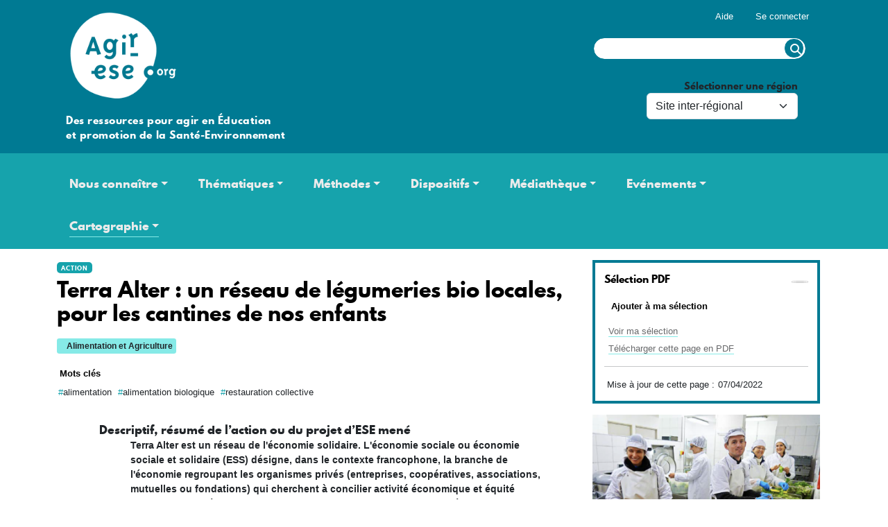

--- FILE ---
content_type: text/html; charset=UTF-8
request_url: https://agir-ese.org/action/terra-alter-un-reseau-de-legumeries-bio-locales-pour-les-cantines-de-nos-enfants
body_size: 22408
content:
<!DOCTYPE html>
<html lang="fr" dir="ltr" prefix="content: http://purl.org/rss/1.0/modules/content/  dc: http://purl.org/dc/terms/  foaf: http://xmlns.com/foaf/0.1/  og: http://ogp.me/ns#  rdfs: http://www.w3.org/2000/01/rdf-schema#  schema: http://schema.org/  sioc: http://rdfs.org/sioc/ns#  sioct: http://rdfs.org/sioc/types#  skos: http://www.w3.org/2004/02/skos/core#  xsd: http://www.w3.org/2001/XMLSchema# ">
    <head>
    <meta charset="utf-8" />
<noscript><style>form.antibot * :not(.antibot-message) { display: none !important; }</style>
</noscript><script type="text/plain" id="cookies_matomo" data-cookieconsent="matomo">var _paq = _paq || [];(function(){var u=(("https:" == document.location.protocol) ? "https://piwik.zedd.fr/" : "https://piwik.zedd.fr/");_paq.push(["setSiteId", "27"]);_paq.push(["setTrackerUrl", u+"matomo.php"]);_paq.push(["setDoNotTrack", 1]);if (!window.matomo_search_results_active) {_paq.push(["trackPageView"]);}_paq.push(["setIgnoreClasses", ["no-tracking","colorbox"]]);_paq.push(["enableLinkTracking"]);var d=document,g=d.createElement("script"),s=d.getElementsByTagName("script")[0];g.type="text/javascript";g.defer=true;g.async=true;g.src=u+"matomo.js";s.parentNode.insertBefore(g,s);})();</script>
<meta name="description" content="Terra Alter est un réseau de l&#039;économie solidaire. L&#039;économie sociale ou économie sociale et solidaire (ESS) désigne, dans le contexte francophone, la branche de l&#039;économie regroupant les organismes privés (entreprises, coopératives, associations, mutuelles ou fondations) qui cherchent à concilier activité économique et équité sociale, composé de plateformes de distribution et transformation (légumerie) de fruits et légumes bio et locaux en circuits courts." />
<link rel="canonical" href="https://agir-ese.org/action/terra-alter-un-reseau-de-legumeries-bio-locales-pour-les-cantines-de-nos-enfants" />
<meta property="og:site_name" content="Pôle ESE" />
<meta property="og:url" content="https://agir-ese.org/action/terra-alter-un-reseau-de-legumeries-bio-locales-pour-les-cantines-de-nos-enfants" />
<meta property="og:title" content="Terra Alter : un réseau de légumeries bio locales, pour les cantines de nos enfants" />
<meta property="og:description" content="Terra Alter est un réseau de l&#039;économie solidaire. L&#039;économie sociale ou économie sociale et solidaire (ESS) désigne, dans le contexte francophone, la branche de l&#039;économie regroupant les organismes privés (entreprises, coopératives, associations, mutuelles ou fondations) qui cherchent à concilier activité économique et équité sociale, composé de plateformes de distribution et transformation (légumerie) de fruits et légumes bio et locaux en circuits courts." />
<meta name="Generator" content="Drupal 10 (https://www.drupal.org)" />
<meta name="MobileOptimized" content="width" />
<meta name="HandheldFriendly" content="true" />
<meta name="viewport" content="width=device-width, initial-scale=1, shrink-to-fit=no" />
<meta http-equiv="x-ua-compatible" content="ie=edge" />
<link rel="icon" href="/core/misc/favicon.ico" type="image/png" />

        <title>Terra Alter : un réseau de légumeries bio locales, pour les cantines de nos enfants | Agir ESE</title>
                <meta property="og:title"              content="Terra Alter : un réseau de légumeries bio locales, pour les cantines de nos enfants | Agir ESE" />
        <meta property="og:image"              content="https://agir-ese.org/logoFB.png" />
        <meta property="og:image:width"              content="300" />
        <meta property="og:image:height"              content="220" />
        
        <link rel="stylesheet" media="all" href="/core/misc/components/progress.module.css?t7q0hb" />
<link rel="stylesheet" media="all" href="/core/misc/components/ajax-progress.module.css?t7q0hb" />
<link rel="stylesheet" media="all" href="/core/modules/system/css/components/align.module.css?t7q0hb" />
<link rel="stylesheet" media="all" href="/core/modules/system/css/components/fieldgroup.module.css?t7q0hb" />
<link rel="stylesheet" media="all" href="/core/modules/system/css/components/container-inline.module.css?t7q0hb" />
<link rel="stylesheet" media="all" href="/core/modules/system/css/components/clearfix.module.css?t7q0hb" />
<link rel="stylesheet" media="all" href="/core/modules/system/css/components/details.module.css?t7q0hb" />
<link rel="stylesheet" media="all" href="/core/modules/system/css/components/hidden.module.css?t7q0hb" />
<link rel="stylesheet" media="all" href="/core/modules/system/css/components/item-list.module.css?t7q0hb" />
<link rel="stylesheet" media="all" href="/core/modules/system/css/components/js.module.css?t7q0hb" />
<link rel="stylesheet" media="all" href="/core/modules/system/css/components/nowrap.module.css?t7q0hb" />
<link rel="stylesheet" media="all" href="/core/modules/system/css/components/position-container.module.css?t7q0hb" />
<link rel="stylesheet" media="all" href="/core/modules/system/css/components/reset-appearance.module.css?t7q0hb" />
<link rel="stylesheet" media="all" href="/core/modules/system/css/components/resize.module.css?t7q0hb" />
<link rel="stylesheet" media="all" href="/core/modules/system/css/components/system-status-counter.css?t7q0hb" />
<link rel="stylesheet" media="all" href="/core/modules/system/css/components/system-status-report-counters.css?t7q0hb" />
<link rel="stylesheet" media="all" href="/core/modules/system/css/components/system-status-report-general-info.css?t7q0hb" />
<link rel="stylesheet" media="all" href="/core/modules/system/css/components/tablesort.module.css?t7q0hb" />
<link rel="stylesheet" media="all" href="/modules/contrib/chosen/css/chosen-drupal.css?t7q0hb" />
<link rel="stylesheet" media="all" href="/libraries/chosen/chosen.css?t7q0hb" />
<link rel="stylesheet" media="all" href="/libraries/cookiesjsr/dist/cookiesjsr.min.css?t7q0hb" />
<link rel="stylesheet" media="all" href="/modules/custom/ese_agir/css/agir.min.css?t7q0hb" />
<link rel="stylesheet" media="all" href="/modules/contrib/footnotes/assets/css/footnotes.css?t7q0hb" />
<link rel="stylesheet" media="all" href="/modules/contrib/leaflet/css/leaflet_general.css?t7q0hb" />
<link rel="stylesheet" media="all" href="/modules/contrib/leaflet/js/leaflet/dist/leaflet.css?t7q0hb" />
<link rel="stylesheet" media="all" href="/core/modules/views/css/views.module.css?t7q0hb" />
<link rel="stylesheet" media="all" href="/modules/contrib/paragraphs/css/paragraphs.unpublished.css?t7q0hb" />
<link rel="stylesheet" media="all" href="/themes/contrib/bootstrap_barrio/css/components/node.css?t7q0hb" />
<link rel="stylesheet" media="all" href="/themes/contrib/bootstrap_barrio/css/components/form.css?t7q0hb" />
<link rel="stylesheet" media="all" href="/core/../themes/contrib/bootstrap_barrio/components/menu_columns/menu_columns.css?t7q0hb" />
<link rel="stylesheet" media="all" href="/themes/ese/css/bootstrap5-1.min.css?t7q0hb" />
<link rel="stylesheet" media="all" href="/themes/ese/vendor/fontawesome-free-7.1.0-web/css/all.min.css?t7q0hb" />
<link rel="stylesheet" media="all" href="/themes/ese/fonts/stylesheet.css?t7q0hb" />
<link rel="stylesheet" media="all" href="/themes/ese/vendor/flickity/flickity.css?t7q0hb" />
<link rel="stylesheet" media="all" href="/themes/ese/css/style.css?t7q0hb" />
<link rel="stylesheet" media="all" href="/themes/ese/css/regions/agir.css?t7q0hb" />

            <script type="application/json" data-drupal-selector="drupal-settings-json">{"path":{"baseUrl":"\/","pathPrefix":"","currentPath":"node\/1617","currentPathIsAdmin":false,"isFront":false,"currentLanguage":"fr"},"pluralDelimiter":"\u0003","suppressDeprecationErrors":true,"ajaxPageState":{"libraries":"[base64]","theme":"ese","theme_token":null},"ajaxTrustedUrl":{"form_action_p_pvdeGsVG5zNF_XLGPTvYSKCf43t8qZYSwcfZl2uzM":true,"\/recherche":true},"matomo":{"disableCookies":false,"trackMailto":true,"trackColorbox":true},"cookies":{"cookiesjsr":{"config":{"cookie":{"name":"cookiesjsr","expires":31536000000,"domain":"","sameSite":"Lax","secure":false},"library":{"libBasePath":"\/libraries\/cookiesjsr\/dist","libPath":"\/libraries\/cookiesjsr\/dist\/cookiesjsr.min.js","scrollLimit":250},"callback":{"method":"post","url":"\/cookies\/consent\/callback.json","headers":[]},"interface":{"openSettingsHash":"#editCookieSettings","showDenyAll":true,"denyAllOnLayerClose":false,"settingsAsLink":true,"availableLangs":["fr"],"defaultLang":"fr","groupConsent":false,"cookieDocs":true}},"services":{"tracking":{"id":"tracking","services":[{"key":"matomo","type":"tracking","name":"Matomo Analytics","info":null,"uri":"","needConsent":true}],"weight":10},"performance":{"id":"performance","services":[{"key":"conservation_de_la_region_selectionnee_ara_occitanie_etc_","type":"performance","name":"Conservation de la r\u00e9gion s\u00e9lectionn\u00e9e (ARA \/ Occitanie etc ...)","info":null,"uri":"","needConsent":false},{"key":"gestion_des_sessions_utilisateurs_identifies_","type":"performance","name":"Gestion des sessions utilisateurs (identifi\u00e9s)","info":null,"uri":"","needConsent":false}],"weight":30}},"translation":{"_core":{"default_config_hash":"X8VxTkyAAEb9q-EhYz30-BkJ9Ftv5-u1H7BXLXHQe1o"},"langcode":"fr","bannerText":"Politique de cookies - Le site agir-ese.org utilise deux types de cookies : des cookies techniques qui sont n\u00e9cessaires \u00e0 la bonne utilisation du site; et un cookie d\u0027analyse des visites.\r\nVous pouvez ici choisir de configurer, accepter ou refuser les cookies qui ne sont pas indispensables.","privacyPolicy":"Politique de confidentialit\u00e9","privacyUri":"\/node\/339#cookies","imprint":"","imprintUri":"","cookieDocs":"","cookieDocsUri":"","officialWebsite":"Official website","denyAll":"Tout refuser","alwaysActive":"Toujours actif","settings":"Configuration des Cookies","acceptAll":"Accept all","requiredCookies":"Cookies n\u00e9cessaires (techniques)","cookieSettings":"Configuration des Cookies","close":"Fermer","readMore":"Lire la suite","allowed":"autoris\u00e9","denied":"refus\u00e9e","settingsAllServices":"Configuration globale","saveSettings":"Enregistrer","default_langcode":"en","disclaimerText":"All cookie information is subject to change by the service providers. We update this information regularly.","disclaimerTextPosition":"above","processorDetailsLabel":"Processor Company Details","processorLabel":"Company","processorWebsiteUrlLabel":"Company Website","processorPrivacyPolicyUrlLabel":"Company Privacy Policy","processorCookiePolicyUrlLabel":"Company Cookie Policy","processorContactLabel":"Data Protection Contact Details","placeholderAcceptAllText":"Accept All Cookies","tracking":{"title":"Analyse des visites","details":"Ces cookies permettent de mieux conna\u00eetre les profils des visiteurs (dur\u00e9e des sessions par visite, nombre de visites par semaines\/mois etc ...)."},"performance":{"title":"Cookies techniques","details":"Les Cookies Techniques sont utiles au bon fonctionnement du site et des fonctionnalit\u00e9s propos\u00e9es aux utilisateurs. Ils ne peuvent \u00eatre d\u00e9sactiv\u00e9s."}}},"cookiesTexts":{"_core":{"default_config_hash":"X8VxTkyAAEb9q-EhYz30-BkJ9Ftv5-u1H7BXLXHQe1o"},"langcode":"fr","bannerText":"Politique de cookies - Le site agir-ese.org utilise deux types de cookies : des cookies techniques qui sont n\u00e9cessaires \u00e0 la bonne utilisation du site; et un cookie d\u0027analyse des visites.\r\nVous pouvez ici choisir de configurer, accepter ou refuser les cookies qui ne sont pas indispensables.","privacyPolicy":"Politique de confidentialit\u00e9","privacyUri":"\/node\/339#cookies","imprint":"","imprintUri":"","cookieDocs":"","cookieDocsUri":"","officialWebsite":"Official website","denyAll":"Tout refuser","alwaysActive":"Toujours actif","settings":"Configuration des Cookies","acceptAll":"Accept all","requiredCookies":"Cookies n\u00e9cessaires (techniques)","cookieSettings":"Configuration des Cookies","close":"Fermer","readMore":"Lire la suite","allowed":"autoris\u00e9","denied":"refus\u00e9e","settingsAllServices":"Configuration globale","saveSettings":"Enregistrer","default_langcode":"en","disclaimerText":"All cookie information is subject to change by the service providers. We update this information regularly.","disclaimerTextPosition":"above","processorDetailsLabel":"Processor Company Details","processorLabel":"Company","processorWebsiteUrlLabel":"Company Website","processorPrivacyPolicyUrlLabel":"Company Privacy Policy","processorCookiePolicyUrlLabel":"Company Cookie Policy","processorContactLabel":"Data Protection Contact Details","placeholderAcceptAllText":"Accept All Cookies"},"services":{"conservation_de_la_region_selectionnee_ara_occitanie_etc_":{"uuid":"d486f572-bd49-4e6a-98ff-2bc8361e1488","langcode":"fr","status":true,"dependencies":[],"id":"conservation_de_la_region_selectionnee_ara_occitanie_etc_","label":"Conservation de la r\u00e9gion s\u00e9lectionn\u00e9e (ARA \/ Occitanie etc ...)","group":"performance","info":null,"consentRequired":false,"purpose":"","processor":"","processorContact":"","processorUrl":"","processorPrivacyPolicyUrl":"","processorCookiePolicyUrl":"","placeholderMainText":"This content is blocked because conservation de la r\u00e9gion s\u00e9lectionn\u00e9e (ara \/ occitanie etc ...) cookies have not been accepted.","placeholderAcceptText":"Only accept conservation de la r\u00e9gion s\u00e9lectionn\u00e9e (ara \/ occitanie etc ...) cookies"},"gestion_des_sessions_utilisateurs_identifies_":{"uuid":"b160f42d-506b-4514-85a2-a7ad4f95807e","langcode":"fr","status":true,"dependencies":[],"id":"gestion_des_sessions_utilisateurs_identifies_","label":"Gestion des sessions utilisateurs (identifi\u00e9s)","group":"performance","info":null,"consentRequired":false,"purpose":"","processor":"","processorContact":"","processorUrl":"","processorPrivacyPolicyUrl":"","processorCookiePolicyUrl":"","placeholderMainText":"This content is blocked because gestion des sessions utilisateurs (identifi\u00e9s) cookies have not been accepted.","placeholderAcceptText":"Only accept gestion des sessions utilisateurs (identifi\u00e9s) cookies"},"matomo":{"uuid":"2fd69afb-0888-4e9a-bbd3-5879d5c7be7d","langcode":"fr","status":true,"dependencies":{"enforced":{"module":["cookies_matomo"]}},"_core":{"default_config_hash":"OtHRfNIOAAQKEPTIodPwRDxFM0NgCKi6nusDPxlBN5I"},"id":"matomo","label":"Matomo Analytics","group":"tracking","info":null,"consentRequired":true,"purpose":"","processor":"","processorContact":"","processorUrl":"","processorPrivacyPolicyUrl":"","processorCookiePolicyUrl":"","placeholderMainText":"This content is blocked because matomo analytics cookies have not been accepted.","placeholderAcceptText":"Only accept matomo analytics cookies"}},"groups":{"functional":{"uuid":"13def95a-479d-4433-8876-4654243b92b6","langcode":"fr","status":true,"dependencies":[],"id":"functional","label":"Functional","weight":1,"title":"Functional","details":"Les cookies sont des morceaux de texte d\u00e9pos\u00e9s sur votre ordinateur (via le navigateur web), et qui permettent de stocker des informations qui pourront \u00eatre relues par le site les ayant initi\u00e9es. Ils sont utiles pour conserver des informations techniques (sessions de connexion), des pr\u00e9f\u00e9rences utilisateurs (choix de langue, r\u00e9gion) ou mieux comprendre les comportements des visiteurs sur le site internet.\r\n\r\nA noter : nous n\u0027utilisons sur le site agir-ese.org  aucun cookie \u00e0 vis\u00e9e commerciale."},"performance":{"uuid":"d7bdc103-26eb-4b89-993a-43f11c99bfc0","langcode":"fr","status":true,"dependencies":[],"_core":{"default_config_hash":"Jv3uIJviBj7D282Qu1ZpEQwuOEb3lCcDvx-XVHeOJpw"},"id":"performance","label":"Cookies techniques","weight":30,"title":"Cookies techniques","details":"Les Cookies Techniques sont utiles au bon fonctionnement du site et des fonctionnalit\u00e9s propos\u00e9es aux utilisateurs. Ils ne peuvent \u00eatre d\u00e9sactiv\u00e9s."},"tracking":{"uuid":"bca45052-4375-4b43-813e-3f53fe858b8d","langcode":"fr","status":true,"dependencies":[],"_core":{"default_config_hash":"_gYDe3qoEc6L5uYR6zhu5V-3ARLlyis9gl1diq7Tnf4"},"id":"tracking","label":"Suivi","weight":10,"title":"Analyse des visites","details":"Ces cookies permettent de mieux conna\u00eetre les profils des visiteurs (dur\u00e9e des sessions par visite, nombre de visites par semaines\/mois etc ...)."}}},"leaflet":{"leaflet-map-node-action-1617-field-gps":{"mapid":"leaflet-map-node-action-1617-field-gps","map":{"label":"- Default Leaflet - OSM Mapnik - ","description":"Leaflet default map.","settings":{"dragging":true,"touchZoom":true,"scrollWheelZoom":true,"doubleClickZoom":true,"zoomControl":true,"zoomControlPosition":"topleft","attributionControl":true,"trackResize":true,"fadeAnimation":true,"zoomAnimation":true,"closePopupOnClick":true,"worldCopyJump":true,"map_position_force":false,"zoom":12,"zoomFiner":0,"minZoom":1,"maxZoom":18,"center":{"lat":0,"lon":0},"path":"{\u0022color\u0022:\u0022#3388ff\u0022,\u0022opacity\u0022:\u00221.0\u0022,\u0022stroke\u0022:true,\u0022weight\u0022:3,\u0022fill\u0022:\u0022depends\u0022,\u0022fillColor\u0022:\u0022*\u0022,\u0022fillOpacity\u0022:\u00220.2\u0022}","leaflet_markercluster":{"control":false,"options":"{\u0022spiderfyOnMaxZoom\u0022:true,\u0022showCoverageOnHover\u0022:true,\u0022removeOutsideVisibleBounds\u0022: false}","include_path":false,"excluded":false},"fullscreen":{"control":false,"options":"{\u0022position\u0022:\u0022topleft\u0022,\u0022pseudoFullscreen\u0022:false}"},"gestureHandling":false,"reset_map":{"control":false,"options":"{\u0022position\u0022:\u0022topleft\u0022,\u0022title\u0022:\u0022Reset View\u0022}"},"map_scale":{"control":false,"options":"{\u0022position\u0022:\u0022bottomright\u0022,\u0022maxWidth\u0022:100,\u0022metric\u0022:true,\u0022imperial\u0022:false,\u0022updateWhenIdle\u0022:false}"},"locate":{"control":false,"options":"{\u0022position\u0022:\u0022topright\u0022,\u0022setView\u0022:\u0022untilPanOrZoom\u0022,\u0022returnToPrevBounds\u0022:true,\u0022keepCurrentZoomLevel\u0022:true,\u0022strings\u0022:{\u0022title\u0022:\u0022Locate my position\u0022}}","automatic":false},"fitbounds_options":"{\u0022padding\u0022:[0,0]}","geocoder":{"control":false,"settings":{"popup":false,"autocomplete":{"placeholder":"Search Address","title":"Search an Address on the Map"},"position":"topright","input_size":25,"providers":{"file":{"weight":0,"checked":false},"random":{"weight":0,"checked":false}},"min_terms":4,"delay":800,"zoom":16,"options":""}},"map_lazy_load":{"lazy_load":false}},"layers":{"OpenStreetMap":{"urlTemplate":"https:\/\/tile.openstreetmap.org\/{z}\/{x}\/{y}.png","options":{"maxZoom":19,"attribution":"\u0026copy; \u003Ca href=\u0022https:\/\/www.openstreetmap.org\/copyright\u0022 rel=\u0022noopener noreferrer\u0022\u003EOpenStreetMap\u003C\/a\u003E contributors"}}},"id":"leaflet-map-node-action-1617-field-gps","geofield_cardinality":1},"features":[{"type":"point","lat":43.5222753280476,"lon":0.17470714360840203,"entity_id":"1617","icon":{"iconType":"html","iconUrl":"","shadowUrl":"","className":"","iconSize":{"x":30,"y":40},"iconAnchor":{"x":"15","y":"40"},"shadowSize":{"x":"","y":""},"shadowAnchor":{"x":"","y":""},"popupAnchor":{"x":"","y":""},"html":"\u003Csvg\r\n   width=\u002230\u0022\r\n   height=\u002240\u0022\r\n   viewBox=\u0022-3.2 -3.2 44.307692 38.4\u0022\r\n   version=\u00221.1\u0022\r\n   fill=\u0022#000000\u0022\r\n   stroke=\u0022#000000\u0022\r\n   stroke-width=\u00220.00032\u0022\r\n   id=\u0022svg1\u0022\r\n   sodipodi:docname=\u0022marker_base.svg\u0022\r\n   inkscape:version=\u00221.4.2 (ebf0e940d0, 2025-05-08)\u0022\r\n   xmlns:inkscape=\u0022http:\/\/www.inkscape.org\/namespaces\/inkscape\u0022\r\n   xmlns:sodipodi=\u0022http:\/\/sodipodi.sourceforge.net\/DTD\/sodipodi-0.dtd\u0022\r\n   xmlns=\u0022http:\/\/www.w3.org\/2000\/svg\u0022\r\n   xmlns:svg=\u0022http:\/\/www.w3.org\/2000\/svg\u0022\u003E\r\n  \u003Cdefs\r\n     id=\u0022defs1\u0022\u003E\r\n    \u003CclipPath\r\n       clipPathUnits=\u0022userSpaceOnUse\u0022\r\n       id=\u0022clipPath3\u0022\u003E\r\n      \u003Cellipse\r\n         style=\u0022fill:#ffd42a;stroke-width:0.000426184\u0022\r\n         id=\u0022ellipse3\u0022\r\n         cx=\u002213.027026\u0022\r\n         cy=\u002218.216217\u0022\r\n         rx=\u00227.7837248\u0022\r\n         ry=\u00227.3407521\u0022 \/\u003E\r\n    \u003C\/clipPath\u003E\r\n  \u003C\/defs\u003E\r\n  \u003Csodipodi:namedview\r\n     id=\u0022namedview1\u0022\r\n     pagecolor=\u0022#ffffff\u0022\r\n     bordercolor=\u0022#000000\u0022\r\n     borderopacity=\u00220.25\u0022\r\n     inkscape:showpageshadow=\u00222\u0022\r\n     inkscape:pageopacity=\u00220.0\u0022\r\n     inkscape:pagecheckerboard=\u00220\u0022\r\n     inkscape:deskcolor=\u0022#d1d1d1\u0022\r\n     showguides=\u0022true\u0022\r\n     inkscape:zoom=\u002213.081475\u0022\r\n     inkscape:cx=\u00224.6248606\u0022\r\n     inkscape:cy=\u002219.263882\u0022\r\n     inkscape:window-width=\u00221611\u0022\r\n     inkscape:window-height=\u0022991\u0022\r\n     inkscape:window-x=\u00220\u0022\r\n     inkscape:window-y=\u00220\u0022\r\n     inkscape:window-maximized=\u00221\u0022\r\n     inkscape:current-layer=\u0022SVGRepo_iconCarrier\u0022\u003E\r\n    \u003Csodipodi:guide\r\n       position=\u002217.803846,38.550405\u0022\r\n       orientation=\u0022-1,0\u0022\r\n       id=\u0022guide1\u0022\r\n       inkscape:locked=\u0022false\u0022\r\n       inkscape:label=\u0022\u0022\r\n       inkscape:color=\u0022rgb(0,134,229)\u0022 \/\u003E\r\n  \u003C\/sodipodi:namedview\u003E\r\n  \u003Cg\r\n     id=\u0022SVGRepo_bgCarrier\u0022\r\n     stroke-width=\u00220\u0022\r\n     transform=\u0022translate(-1.3961539,-12.268269)\u0022 \/\u003E\r\n  \u003Cg\r\n     id=\u0022SVGRepo_tracerCarrier\u0022\r\n     stroke-linecap=\u0022round\u0022\r\n     stroke-linejoin=\u0022round\u0022\r\n     transform=\u0022translate(-1.3961539,-12.268269)\u0022 \/\u003E\r\n  \u003Cg\r\n     id=\u0022SVGRepo_iconCarrier\u0022\r\n     transform=\u0022matrix(1.7936851,0,0,1.4641842,-14.015282,-25.683011)\u0022\u003E\r\n    \u003Cg\r\n       id=\u0022icomoon-ignore\u0022 \/\u003E\r\n    \u003Cpath\r\n       id=\u0022path1\u0022\r\n       class=\u0022marqueur\u0022\r\n       style=\u0022fill:#007a93;fill-opacity:1;stroke:none;stroke-width:0.000386803\u0022\r\n       d=\u0022M 18.382275 8.2944138 C 11.560783 8.2947531 6.0296437 14.316016 6.0296437 21.742438 C 6.0296437 24.195699 6.636336 26.486183 7.6893124 28.46645 L 18.382275 48.642427 L 29.073629 28.46645 C 30.126605 26.486183 30.73169 24.195699 30.73169 21.742438 C 30.73169 14.316016 25.202608 8.2947544 18.382275 8.2944138 z \u0022 \/\u003E\r\n    \u003Cellipse\r\n       style=\u0022fill:#ffffff;fill-opacity:0.14469178;stroke:none;stroke-width:0;stroke-dasharray:none\u0022\r\n       class=\u0022rond\u0022\r\n       id=\u0022path4\u0022\r\n       cx=\u002218.380667\u0022\r\n       cy=\u002222.201454\u0022\r\n       rx=\u002210.29252\u0022\r\n       ry=\u002212.608754\u0022 \/\u003E\r\n  \u003C\/g\u003E\r\n\u003C\/svg\u003E","html_class":"leaflet-map-divicon","circle_marker_options":"{\u0022radius\u0022:100,\u0022color\u0022:\u0022red\u0022,\u0022fillColor\u0022:\u0022#f03\u0022,\u0022fillOpacity\u0022:0.5}"},"className":""}]}},"field_group":{"fieldset":{"mode":"default","context":"view","settings":{"classes":"","id":"group_infos_action_ou_acteur","description":""}}},"chosen":{"selector":"select:visible","minimum_single":10,"minimum_multiple":0,"minimum_width":200,"use_relative_width":false,"options":{"disable_search":false,"disable_search_threshold":0,"allow_single_deselect":false,"add_helper_buttons":false,"search_contains":false,"placeholder_text_multiple":"S\u00e9lectionner","placeholder_text_single":"Choisir une option","no_results_text":"Aucun r\u00e9sultat","max_shown_results":null,"inherit_select_classes":true}},"user":{"uid":0,"permissionsHash":"3a5aa2830d4d5a67e9672df67c968104188103f7cd8348e8650143767210fa67"}}</script>
<script src="/sites/default/files/languages/fr_y0aRGpIKQYBB1VPgZAChqmBg-7qoYkMu-kfcml56xIA.js?t7q0hb"></script>
<script src="/core/misc/drupalSettingsLoader.js?v=10.5.4"></script>
<script src="/core/misc/drupal.js?v=10.5.4"></script>
<script src="/core/misc/drupal.init.js?v=10.5.4"></script>
<script src="/core/misc/debounce.js?v=10.5.4"></script>
<script src="/core/misc/announce.js?v=10.5.4"></script>
<script src="/core/misc/message.js?v=10.5.4"></script>
<script src="/themes/contrib/bootstrap_barrio/js/messages.js?t7q0hb"></script>
<script src="/modules/contrib/cookies/js/cookiesjsr.conf.js?v=10.5.4" defer></script>
<script src="/libraries/cookiesjsr/dist/cookiesjsr-preloader.min.js?v=10.5.4" defer></script>

                </head>
                <body class="layout-no-sidebars page-node-1617 path-node node--type-action">
                    <a href="#main-content" class="visually-hidden focusable skip-link">
                        Aller au contenu principal
                    </a>
                    
                      <div class="dialog-off-canvas-main-canvas" data-off-canvas-main-canvas>
    <div id="page-wrapper">
    <div id="page">
        <header id="header" class="header" role="banner" aria-label="Entête du site">
            <div class="container">
                                                <div class="navbar-brand">
            <a href="/" title="Accueil" rel="home" class="logo-link">
                            <img src="/sites/default/files/logo-agir.png" alt="Accueil" class="img-fluid d-inline-block align-top" />
                    </a>
        <div class='slogan'>
        Des ressources pour agir en Éducation <br>et promotion de la Santé-Environnement
    </div>
</div>
    
                                                                        <nav class="navbar bg-transparent" id="navbar-top">
                                                                      <section class="flex region region-secondary-menu">
    <nav role="navigation" aria-labelledby="block-ese-account-menu-menu" id="block-ese-account-menu" class="block block-menu navigation menu--account">
            
  <h2 class="visually-hidden" id="block-ese-account-menu-menu">Menu du compte de l&#039;utilisateur</h2>
  

        
              <ul class="clearfix nav flex-row" data-component-id="bootstrap_barrio:menu_columns">
                    <li class="nav-item">
                <a href="/comment-fonctionne-ce-site-internet-ressource" class="nav-link nav-link--comment-fonctionne-ce-site-internet-ressource">Aide</a>
              </li>
                <li class="nav-item">
                <a href="/user/login" class="nav-link nav-link--user-login" data-drupal-link-system-path="user/login">Se connecter</a>
              </li>
        </ul>
  



  </nav>

  </section>

                                    
                                                                            <div class="form-inline navbar-form float-right">
                                              <section class="region region-top-header-form">
    <div class="views-exposed-form block block-views block-views-exposed-filter-blockrecherche-page-recherche" data-drupal-selector="views-exposed-form-recherche-page-recherche" id="block-formulaire-recherche">
  
    
      <div class="content">
      
<form action="/recherche" method="get" id="views-exposed-form-recherche-page-recherche" accept-charset="UTF-8">
  <div class="d-flex flex-wrap">
  





  <div class="js-form-item js-form-type-textfield form-type-textfield js-form-item-s form-item-s mb-3">
          <label for="edit-s">Rechercher</label>
                    <input data-drupal-selector="edit-s" type="text" id="edit-s" name="s" value="" size="30" maxlength="128" class="form-control" />

                      </div>
<div data-drupal-selector="edit-actions" class="form-actions js-form-wrapper form-wrapper mb-3" id="edit-actions"><button data-drupal-selector="edit-submit-recherche" type="submit" id="edit-submit-recherche" value="Rechercher" class="button js-form-submit form-submit btn btn-primary">Rechercher</button>
</div>

</div>

</form>

    </div>
  </div>

  </section>

                                        </div>
                                                                                                        
<form class="ese-agir-filtre-regional" data-drupal-selector="ese-agir-filtre-regional" action="/action/terra-alter-un-reseau-de-legumeries-bio-locales-pour-les-cantines-de-nos-enfants" method="post" id="ese-agir-filtre-regional" accept-charset="UTF-8">
  <div class="inner-form">
    <input autocomplete="off" data-drupal-selector="form-6cdexxcmb-3kbs-5fwsoxif9jpijjuy-k2bxmpppkoi" type="hidden" name="form_build_id" value="form-6cDEXXcmB_3kbs-5FWsOXif9JpiJJUY-K2BxMpPPkOI" class="form-control" />

    
    <input data-drupal-selector="edit-ese-agir-filtre-regional" type="hidden" name="form_id" value="ese_agir_filtre_regional" class="form-control" />


    <div class="selection">
        





  <div class="js-form-item js-form-type-select form-type-select js-form-item-region form-item-region mb-3">
          <label for="edit-region">Sélectionner une région</label>
                    
<select data-drupal-selector="edit-region" id="edit-region" name="region" class="form-select"><option value="_none">Site inter-régional</option><option value="ara">Auvergne-Rhône-Alpes</option><option value="na">Nouvelle-Aquitaine</option><option value="occitanie">Occitanie</option></select>
                      </div>

        <div class="nojs">
            <button data-drupal-selector="edit-submit" type="submit" id="edit-submit" name="op" value="OK" class="button js-form-submit form-submit btn btn-primary">OK</button>

        </div>
    </div>

    <div class="informations">
        
    </div>
    <input autocomplete="off" data-drupal-selector="form-6cdexxcmb-3kbs-5fwsoxif9jpijjuy-k2bxmpppkoi" type="hidden" name="form_build_id" value="form-6cDEXXcmB_3kbs-5FWsOXif9JpiJJUY-K2BxMpPPkOI" class="form-control" />
<input data-drupal-selector="edit-ese-agir-filtre-regional" type="hidden" name="form_id" value="ese_agir_filtre_regional" class="form-control" />

</div>
</form>

                            </nav>
                                                                        </div>
        </header>

        <nav class="navbar navbar-dark bg-transparent navbar-expand-lg" id="navbar-main">
                            <button class="navbar-toggler navbar-toggler-right" type="button" data-bs-toggle="collapse" data-bs-target="#CollapsingNavbar" aria-controls="CollapsingNavbar" aria-expanded="false" aria-label="Toggle navigation">
                    <span class="navbar-toggler-icon"></span>
                </button>
                          
                <div class="collapse navbar-collapse" id="CollapsingNavbar">
                                <nav role="navigation" aria-labelledby="block-ese-main-menu-menu" id="block-ese-main-menu" class="block block-menu navigation menu--main">
            
  <h2 class="visually-hidden" id="block-ese-main-menu-menu">Navigation principale</h2>
  

        <ul class="menu container menu-level-0">
                    
                                                                                                                                                                                                                                                                                                                                                                                                                                                                                                                                                                                                                                                                                                                                                                                                                                                                                                                                
                                     
            <li class="menu-item menu-item--expanded dropdown nav-item">
                                     <a href="" class="dropdown-toggle nav-link" role="button" data-bs-toggle="dropdown" aria-haspopup="true" aria-expanded="false">Nous connaître</a>
                

                                    <div class=" dropdown-menu ">
                        <div class="container">
                            <div class="menu_link_content menu-link-contentmain view-mode-default menu-dropdown menu-dropdown-0 menu-type-default">
      <div class="ligne1">
        
            <div class="field field--name-field-colonne field--type-entity-reference-revisions field--label-hidden field__item largeur-1 largeur-totale-1 ordre-0">  <div class="paragraph paragraph--type--menu-colonne paragraph--view-mode--default">
          
            <div class="field field--name-field-colonne-titre field--type-string field--label-hidden field__item">L&#039;ESE en régions</div>
      
            <div class="clearfix text-formatted field field--name-field-menu-texte field--type-text-long field--label-hidden field__item"><p>Informations sur l'éducation et la promotion de la santé-environnement (ESE) en Auvergne-Rhône-Alpes, Occitanie et Nouvelle-Aquitaine : définition de l'ESE, les chartes, la présentation des dynamiques dans les deux régions.</p></div>
      
      </div>
</div>
            <div class="field field--name-field-colonne field--type-entity-reference-revisions field--label-hidden field__item largeur-1 largeur-totale-2 ordre-3">  <div class="paragraph paragraph--type--menu-colonne paragraph--view-mode--default">
          
            <div class="field field--name-field-colonne-titre field--type-string field--label-hidden field__item">Le site internet</div>
      
      <div class="field field--name-field-menu-lien field--type-link field--label-hidden field__items">
              <div class="field__item"><a href="/le-projet-de-mutualisation-interregionale">Le projet de mutualisation interrégionale </a></div>
              <div class="field__item"><a href="/la-gouvernance-du-site">La gouvernance du site</a></div>
              <div class="field__item"><a href="/comment-fonctionne-agir-eseorg">Présentation et fonctionnement du site</a></div>
          </div>
  
      </div>
</div>
    
        <ul class="menu menu-level-1">
                                                                    <li class="menu-item menu-item--expanded">
                    <a href="/quest-ce-que-leducation-et-promotion-de-la-sante-environnement" class="fa" data-drupal-link-system-path="node/11">Qu&#039;est-ce que l&#039;ESE ?</a>
                    
                                                                
  
  <div class="menu_link_content menu-link-contentmain view-mode-default menu-dropdown menu-dropdown-1 menu-type-default">
              
        <ul class="menu menu-level-2">
                                                                    <li class="menu-item">
                    <a href="/les-chartes-ese" class="fa" data-drupal-link-system-path="node/1525">Les chartes ESE</a>
                    
                                                                
  
  <div class="menu_link_content menu-link-contentmain view-mode-default menu-dropdown menu-dropdown-2 menu-type-default">
              
      </div>



                                    </li>
                        </ul>




      </div>



                                    </li>
                                                                                <li class="menu-item menu-item--expanded">
                    <a href="/les-dynamiques-en-regions" class="fa" data-drupal-link-system-path="node/1528">Les dynamiques en régions</a>
                    
                                                                
  
  <div class="menu_link_content menu-link-contentmain view-mode-default menu-dropdown menu-dropdown-1 menu-type-default">
              
        <ul class="menu menu-level-2">
                                                                    <li class="menu-item accordeon">
                    <a href="/le-pole-ese-auvergne-rhone-alpes" class="fa" data-drupal-link-system-path="node/10">Le Pôle ESE ARA</a>
                    
                                                                
  
  <div class="menu_link_content menu-link-contentmain view-mode-default menu-dropdown menu-dropdown-2 menu-type-default">
              
            <div class="field field--name-field-colonne field--type-entity-reference-revisions field--label-hidden field__item largeur-1 largeur-totale-1 ordre-">  <div class="paragraph paragraph--type--menu-colonne paragraph--view-mode--default">
          
      </div>
</div>
    
      </div>



                                    </li>
                                                                                <li class="menu-item">
                    <a href="/le-reseau-regional-eduquer-en-sante-environnement-r2ese" class="fa" data-drupal-link-system-path="node/1530">Le R²ESE Occitanie</a>
                    
                                                                
  
  <div class="menu_link_content menu-link-contentmain view-mode-default menu-dropdown menu-dropdown-2 menu-type-default">
              
      </div>



                                    </li>
                                                                                <li class="menu-item">
                    <a href="/education-sante-environnement-en-nouvelle-aquitaine" class="fa" data-drupal-link-system-path="node/3680">L&#039;ESE en Nouvelle Aquitaine</a>
                    
                                                                
  
  <div class="menu_link_content menu-link-contentmain view-mode-default menu-dropdown menu-dropdown-2 menu-type-default">
              
      </div>



                                    </li>
                        </ul>




      </div>



                                    </li>
                        </ul>




    </div>
    </div>

                        </div>
                    </div>
                            </li>
                            
                                                                                                                                                                                                                                                                                                                                                                                                                                                                                                                                                                                                                                                                                                                                                                                                                                                                                                                                
                                     
            <li class="menu-item menu-item--expanded dropdown nav-item">
                                     <a href="" class="dropdown-toggle nav-link" role="button" data-bs-toggle="dropdown" aria-haspopup="true" aria-expanded="false">Thématiques</a>
                

                                    <div class=" dropdown-menu ">
                        <div class="container">
                            <div class="menu_link_content menu-link-contentmain view-mode-default menu-dropdown menu-dropdown-0 menu-type-default">
      <div class="ligne1">
        
            <div class="field field--name-field-colonne field--type-entity-reference-revisions field--label-hidden field__item largeur-1 largeur-totale-1 ordre--1">  <div class="paragraph paragraph--type--menu-colonne paragraph--view-mode--default">
          
            <div class="field field--name-field-colonne-titre field--type-string field--label-hidden field__item">Nos articles thématiques</div>
      
            <div class="clearfix text-formatted field field--name-field-menu-texte field--type-text-long field--label-hidden field__item"><p>Pour chacune des thématiques santé-environnement, trouvez 5 articles inédits :<br>
enjeux pour la santé et l'environnement,<br>
réglementations et politiques publiques,<br>
recommandations, pistes pour éduquer +<br>
une série d'articles «&nbsp;focus&nbsp;» pour aller plus loin.</p></div>
      
      <div class="field field--name-field-menu-lien field--type-link field--label-hidden field__items">
              <div class="field__item"><a href="/selection/print"><i class="fas fa-eye"></i> Ma sélection en pdf</a></div>
          </div>
  
            <div class="clearfix text-formatted field field--name-field-menu-texte-footer field--type-text-long field--label-hidden field__item"><p>Vous pouvez <a href="/selection/print">télécharger un pdf sur mesure</a> avec toutes les pages que vous aurez sélectionnées sur ce site.</p></div>
      
      </div>
</div>
    
        <ul class="menu menu-level-1">
                                                                    <li class="menu-item">
                    <a href="/thematiques/nature-et-sante" class="fa fa-seedling" data-drupal-link-system-path="node/20">Nature et Santé</a>
                    
                                                                
  
  <div class="menu_link_content menu-link-contentmain view-mode-default menu-dropdown menu-dropdown-1 menu-type-default">
              
      </div>



                                    </li>
                                                                                <li class="menu-item">
                    <a href="/thematiques/air-exterieur" class="fa fa-smog" data-drupal-link-system-path="node/22">Air Extérieur</a>
                    
                                                                
  
  <div class="menu_link_content menu-link-contentmain view-mode-default menu-dropdown menu-dropdown-1 menu-type-default">
              
      </div>



                                    </li>
                                                                                <li class="menu-item">
                    <a href="/thematiques/alimentation-et-agriculture" class="fa fa-apple-alt" data-drupal-link-system-path="node/26">Alimentation et Agriculture</a>
                    
                                                                
  
  <div class="menu_link_content menu-link-contentmain view-mode-default menu-dropdown menu-dropdown-1 menu-type-default">
              
      </div>



                                    </li>
                                                                                <li class="menu-item">
                    <a href="/thematiques/amenagement-du-territoire" class="fa fa-city" data-drupal-link-system-path="node/25">Aménagement du territoire</a>
                    
                                                                
  
  <div class="menu_link_content menu-link-contentmain view-mode-default menu-dropdown menu-dropdown-1 menu-type-default">
              
      </div>



                                    </li>
                                                                                <li class="menu-item">
                    <a href="/thematiques/changements-climatiques" class="fa fa-temperature-high" data-drupal-link-system-path="node/24">Changements climatiques</a>
                    
                                                                
  
  <div class="menu_link_content menu-link-contentmain view-mode-default menu-dropdown menu-dropdown-1 menu-type-default">
              
      </div>



                                    </li>
                                                                                <li class="menu-item">
                    <a href="/thematiques/dechets" class="fa fa-recycle" data-drupal-link-system-path="node/28">Déchets</a>
                    
                                                                
  
  <div class="menu_link_content menu-link-contentmain view-mode-default menu-dropdown menu-dropdown-1 menu-type-default">
              
      </div>



                                    </li>
                                                                                <li class="menu-item">
                    <a href="/thematiques/eau" class="fa fa-tint" data-drupal-link-system-path="node/27">Eau</a>
                    
                                                                
  
  <div class="menu_link_content menu-link-contentmain view-mode-default menu-dropdown menu-dropdown-1 menu-type-default">
              
      </div>



                                    </li>
                                                                                <li class="menu-item">
                    <a href="/thematiques/environnement-interieur" class="fa fa-home" data-drupal-link-system-path="node/29">Environnement intérieur</a>
                    
                                                                
  
  <div class="menu_link_content menu-link-contentmain view-mode-default menu-dropdown menu-dropdown-1 menu-type-default">
              
      </div>



                                    </li>
                                                                                <li class="menu-item">
                    <a href="/thematiques/environnement-sonore" class="fa fa-volume-up" data-drupal-link-system-path="node/23">Environnement sonore</a>
                    
                                                                
  
  <div class="menu_link_content menu-link-contentmain view-mode-default menu-dropdown menu-dropdown-1 menu-type-default">
              
      </div>



                                    </li>
                                                                                <li class="menu-item">
                    <a href="/thematiques/ondes-electromagnetiques" class="fa fa-wifi" data-drupal-link-system-path="node/16">Ondes électromagnétiques</a>
                    
                                                                
  
  <div class="menu_link_content menu-link-contentmain view-mode-default menu-dropdown menu-dropdown-1 menu-type-default">
              
      </div>



                                    </li>
                        </ul>




    </div>
        <hr class="menu-separateur-lignes">
    <div class="ligne2">
        
            <div class="field field--name-field-ligne-2 field--type-entity-reference-revisions field--label-hidden field__item largeur-1 largeur-totale-1 ordre-">  <div class="paragraph paragraph--type--menu-colonne paragraph--view-mode--default">
          
            <div class="field field--name-field-colonne-titre field--type-string field--label-hidden field__item">Nos focus</div>
      
            <div class="clearfix text-formatted field field--name-field-menu-texte field--type-text-long field--label-hidden field__item"><p><span>Un focus permet d'aller plus loin</span><span> sur un sujet</span><span> en lien avec </span><span>une ou des </span><span>thématique</span><span>.s.</span></p></div>
      
      <div class="field field--name-field-menu-lien field--type-link field--label-hidden field__items">
              <div class="field__item"><a href="/recherche?s=&amp;f%5B0%5D=contenu%3Aannexe&amp;f%5B1%5D=contenu%3Aannexe">Tous les focus</a></div>
          </div>
  
      </div>
</div>
            <div class="field field--name-field-ligne-2 field--type-entity-reference-revisions field--label-hidden field__item largeur-2 largeur-totale-2 ordre-">  <div class="paragraph paragraph--type--menu-colonne paragraph--view-mode--default">
          
            <div class="field field--name-field-menu-vue-nom field--type-string field--label-hidden field__item"><div class="views-element-container"><div class="teaser-ligne view view-focus-a-la-une view-id-focus_a_la_une view-display-id-bloc_menu js-view-dom-id-201f17e58d51dc267261681f9a99cf4752b2de1a1e2466f282f93521fc6c5835">
  
    
      
      <div class="view-content rows">
          <div class="views-row">
    

<article data-history-node-id="4045" about="/focus/leco-anxiete-definitions-reperes-enjeux-et-pistes-dactions" class="node node--type-annexe node--view-mode-search-result clearfix" >
    <div class="illustration">
                    
            <div class="field field--name-field-illustration field--type-entity-reference field--label-hidden field__item">  <a href="/focus/leco-anxiete-definitions-reperes-enjeux-et-pistes-dactions"><img loading="lazy" src="/sites/default/files/styles/format_5_4_teaser_ligne_360x204px/public/2026-01/illustration_focus_eco_anxiete.jpg?h=ecfff384&amp;itok=mQ6HTwd-" width="360" height="204" alt="2 enfants marchant dans une forêt" typeof="foaf:Image" class="image-style-format-5-4-teaser-ligne-360x204px" />

</a>
</div>
      
                        </div>

    <div class="contenu">
        <div class="article-header"> 
            <div class="title-top">
                <h5 class="label-node">Focus</h5>                                                            </div>
                            
                <h2 class="node__title">
                    <a href="/focus/leco-anxiete-definitions-reperes-enjeux-et-pistes-dactions"><span class="field field--name-title field--type-string field--label-hidden">L&#039;éco-anxiété : définitions, repères, enjeux et pistes d’actions</span>
</a>
                </h2>
                
                    </div>

                
                    <div class="node__content clearfix">
                 <p class="resume">Ce focus propose d&#039;explorer l&#039;éco-anxiété, ses manifestations et impacts, ses enjeux ainsi que les actions permettant de la réduire.</p>                                                         <div class="modification"><strong>Date de dernière mise à jour&nbsp;:</strong> 07/01/2026</div>
                                                                <div class="meta all_inline">
                                        
      <div class="field field--name-field-thematiques-en-lien field--type-entity-reference field--label-hidden field__items">
              <div class="field__item"><a href="/thematiques/sante-environnement" hreflang="fr"><i class='fa fa-pagelines'></i> Santé-Environnement</a></div>
              <div class="field__item"><a href="/thematiques/nature-et-sante" hreflang="fr"><i class='fa fa-seedling'></i> Nature et Santé</a></div>
              <div class="field__item"><a href="/thematiques/changements-climatiques" hreflang="fr"><i class='fa fa-temperature-high'></i> Changements climatiques</a></div>
          </div>
   <div class="field field--name-field-tags field--type-entity-reference field--label-hidden">
    <ul class='links field__items'>
          <li><a href="/recherche?f%5B0%5D=etiquettes%3A787" rel="nofollow">éco-anxiété</a></li>
          <li><a href="/recherche?f%5B0%5D=etiquettes%3A1371" rel="nofollow">compétences psychosociales</a></li>
          <li><a href="/recherche?f%5B0%5D=etiquettes%3A913" rel="nofollow">éducation</a></li>
          <li><a href="/recherche?f%5B0%5D=etiquettes%3A735" rel="nofollow">santé mentale</a></li>
      </ul>
</div>
</div>
            </div>
            </div>
</article>

  </div>
    <div class="views-row">
    

<article data-history-node-id="1393" about="/focus/acces-un-jardin-et-alimentation-equilibree" class="node node--type-annexe node--view-mode-search-result clearfix" >
    <div class="illustration">
                    
            <div class="field field--name-field-illustration field--type-entity-reference field--label-hidden field__item">  <a href="/focus/acces-un-jardin-et-alimentation-equilibree"><img loading="lazy" src="/sites/default/files/styles/format_5_4_teaser_ligne_360x204px/public/2021-07/Jardin.jpg?h=e5aec6c8&amp;itok=v0QzaSfA" width="360" height="204" alt="Jardin" typeof="foaf:Image" class="image-style-format-5-4-teaser-ligne-360x204px" />

</a>
</div>
      
                        </div>

    <div class="contenu">
        <div class="article-header"> 
            <div class="title-top">
                <h5 class="label-node">Focus</h5>                                                            </div>
                            
                <h2 class="node__title">
                    <a href="/focus/acces-un-jardin-et-alimentation-equilibree"><span class="field field--name-title field--type-string field--label-hidden">Accès à un jardin et alimentation équilibrée</span>
</a>
                </h2>
                
                    </div>

                
                    <div class="node__content clearfix">
                 <p class="resume">Les jardins collectifs, outils de promotion de modes de vie durables ? Présentation du projet JArDinS</p>                                                         <div class="modification"><strong>Date de dernière mise à jour&nbsp;:</strong> 24/10/2022</div>
                                                                <div class="meta all_inline">
                                        
      <div class="field field--name-field-thematiques-en-lien field--type-entity-reference field--label-hidden field__items">
              <div class="field__item"><a href="/thematiques/alimentation-et-agriculture" hreflang="fr"><i class='fa fa-apple-alt'></i> Alimentation et Agriculture</a></div>
          </div>
   <div class="field field--name-field-tags field--type-entity-reference field--label-hidden">
    <ul class='links field__items'>
          <li><a href="/recherche?f%5B0%5D=etiquettes%3A79" rel="nofollow">jardins</a></li>
          <li><a href="/recherche?f%5B0%5D=etiquettes%3A36" rel="nofollow">santé</a></li>
          <li><a href="/recherche?f%5B0%5D=etiquettes%3A1561" rel="nofollow">Jardins collectifs</a></li>
          <li><a href="/recherche?f%5B0%5D=etiquettes%3A289" rel="nofollow">urbanisation</a></li>
          <li><a href="/recherche?f%5B0%5D=etiquettes%3A1460" rel="nofollow">Environnement</a></li>
      </ul>
</div>
</div>
            </div>
            </div>
</article>

  </div>

    </div>
  
          </div>
</div>
</div>
      
      </div>
</div>
    
    </div>
    </div>

                        </div>
                    </div>
                            </li>
                            
                                                                                                                                                                                                                                                                                                                                                                                                                                                                                                                                                                                                                                                                                                                                                                                                                                                                                                                                
                                     
            <li class="menu-item menu-item--expanded dropdown nav-item">
                                     <a href="/methodes" class="dropdown-toggle nav-link" role="button" data-bs-toggle="dropdown" aria-haspopup="true" aria-expanded="false" data-drupal-link-system-path="methodes">Méthodes</a>
                

                                    <div class=" dropdown-menu ">
                        <div class="container">
                            <div class="menu_link_content menu-link-contentmain view-mode-default menu-dropdown menu-dropdown-0 menu-type-default">
      <div class="ligne1">
        
            <div class="field field--name-field-colonne field--type-entity-reference-revisions field--label-hidden field__item largeur-1 largeur-totale-1 ordre-1">  <div class="paragraph paragraph--type--menu-colonne paragraph--view-mode--default">
          
            <div class="field field--name-field-colonne-titre field--type-string field--label-hidden field__item">A la Une</div>
      
            <div class="field field--name-field-menu-vue-nom field--type-string field--label-hidden field__item"><div class="views-element-container"><div class="view view-methodes-en-avant view-id-methodes_en_avant view-display-id-bloc_methodes js-view-dom-id-72c16a48d21619b16834aa9e0c80219615954b25dce56ea6fbde699685b7eec9">
  
    
      
      <div class="view-content rows">
          <div class="views-row">
    

<article data-history-node-id="3962" about="/methode/un-souvenir-denfance" class="node node--type-fiche node--view-mode-search-result clearfix" >
    <div class="illustration">
                    
            <div class="field field--name-field-illustration field--type-entity-reference field--label-hidden field__item">  <a href="/methode/un-souvenir-denfance"><img loading="lazy" src="/sites/default/files/styles/format_5_4_teaser_ligne_360x204px/public/2025-09/enfants-jouant-dans-la-campagne.jpg?h=3df015b7&amp;itok=GNk99Z1j" width="360" height="204" alt="souvenir d&#039;enfance" typeof="foaf:Image" class="image-style-format-5-4-teaser-ligne-360x204px" />

</a>
</div>
      
                        </div>

    <div class="contenu">
        <div class="article-header"> 
            <div class="title-top">
                <h5 class="label-node">Méthode</h5>                                                    
            <div class="field field--name-field-type-de-fiche field--type-list-string field--label-hidden field__item">Fiche techniques d'animation</div>
      
                                            </div>
                            
                <h2 class="node__title">
                    <a href="/methode/un-souvenir-denfance"><span class="field field--name-title field--type-string field--label-hidden">Un souvenir d&#039;enfance</span>
</a>
                </h2>
                
                    </div>

                
                    <div class="node__content clearfix">
                 <p class="resume">Ce brise-glace permet d&#039;introduire un temps collectif en se replongeant dans nos souvenirs d&#039;enfance en lien avec la nature.</p>                                                         <div class="modification"><strong>Date de dernière mise à jour&nbsp;:</strong> 03/10/2025</div>
                                                                <div class="meta all_inline">
                                         </div>
            </div>
            </div>
</article>

  </div>

    </div>
  
          </div>
</div>
</div>
      
      </div>
</div>
            <div class="field field--name-field-colonne field--type-entity-reference-revisions field--label-hidden field__item largeur-1 largeur-totale-2 ordre-2">  <div class="paragraph paragraph--type--menu-colonne paragraph--view-mode--default">
          
      <div class="field field--name-field-menu-lien field--type-link field--label-hidden field__items">
              <div class="field__item"><a href="/selection/print"><i class="fa fa-eye"></i> Ma sélection en PDF</a></div>
          </div>
  
      </div>
</div>
    
        <ul class="menu menu-level-1">
                                                                    <li class="menu-item menu-item--expanded">
                    <a href="/methodes" class="fa" data-drupal-link-system-path="methodes">Toutes les méthodes</a>
                    
                                                                
  
  <div class="menu_link_content menu-link-contentmain view-mode-default menu-dropdown menu-dropdown-1 menu-type-default">
              
        <ul class="menu menu-level-2">
                                                                    <li class="menu-item">
                    <a href="/methodes/type/methode" class="fa" data-drupal-link-system-path="methodes/type/methode">Techniques d&#039;animation</a>
                    
                                                                
  
  <div class="menu_link_content menu-link-contentmain view-mode-default menu-dropdown menu-dropdown-2 menu-type-default">
              
      </div>



                                    </li>
                                                                                <li class="menu-item">
                    <a href="/methodes/type/sequence" class="fa" data-drupal-link-system-path="methodes/type/sequence">Séquences éducatives</a>
                    
                                                                
  
  <div class="menu_link_content menu-link-contentmain view-mode-default menu-dropdown menu-dropdown-2 menu-type-default">
              
            <div class="field field--name-field-colonne field--type-entity-reference-revisions field--label-hidden field__item largeur-1 largeur-totale-1 ordre-">  <div class="paragraph paragraph--type--menu-colonne paragraph--view-mode--default">
          
      </div>
</div>
    
            <div class="field field--name-field-ligne-2 field--type-entity-reference-revisions field--label-hidden field__item largeur-1 largeur-totale-1 ordre-">  <div class="paragraph paragraph--type--menu-colonne paragraph--view-mode--default">
          
      </div>
</div>
    
      </div>



                                    </li>
                                                                                <li class="menu-item">
                    <a href="/methodes/type/posture" class="fa" data-drupal-link-system-path="methodes/type/posture">Postures et repères</a>
                    
                                                                
  
  <div class="menu_link_content menu-link-contentmain view-mode-default menu-dropdown menu-dropdown-2 menu-type-default">
              
      </div>



                                    </li>
                        </ul>




      </div>



                                    </li>
                        </ul>




    </div>
    </div>

                        </div>
                    </div>
                            </li>
                            
                                                                                                                                                                                                                                                                                                                                                                                                                                                                                                                                                                                                                                                                                                                                                                                                                                                                                                                                
                                     
            <li class="menu-item menu-item--expanded dropdown nav-item">
                                     <a href="" class="dropdown-toggle nav-link" role="button" data-bs-toggle="dropdown" aria-haspopup="true" aria-expanded="false">Dispositifs</a>
                

                                    <div class=" dropdown-menu ">
                        <div class="container">
                            <div class="menu_link_content menu-link-contentmain view-mode-default menu-dropdown menu-dropdown-0 menu-type-default">
      <div class="ligne1">
        
            <div class="field field--name-field-colonne field--type-entity-reference-revisions field--label-hidden field__item largeur-1 largeur-totale-1 ordre-">  <div class="paragraph paragraph--type--menu-colonne paragraph--view-mode--default">
          
            <div class="field field--name-field-colonne-titre field--type-string field--label-hidden field__item">Nos dispositifs</div>
      
            <div class="clearfix text-formatted field field--name-field-menu-texte field--type-text-long field--label-hidden field__item"><p><span>Un dispositif est un ensemble d'actions éducatives coordonnées à l'échelle régionale ayant pour objectif d'informer et/ou sensibiliser un public sur un sujet en santé-environnement. Il peut s'appuyer sur plusieurs supports et modalités pédagogiques.</span></p></div>
      
      </div>
</div>
    
        <ul class="menu menu-level-1">
                                                                    <li class="menu-item">
                    <a href="/dispositifs/une-seule-sante-cest-possible" class="fa fa-heartbeat" data-drupal-link-system-path="node/3137"> Une seule santé, c&#039;est possible !</a>
                    
                                                                
  
  <div class="menu_link_content menu-link-contentmain view-mode-default menu-dropdown menu-dropdown-1 menu-type-default">
              
            <div class="field field--name-field-colonne field--type-entity-reference-revisions field--label-hidden field__item largeur-1 largeur-totale-1 ordre-">  <div class="paragraph paragraph--type--menu-colonne paragraph--view-mode--default">
          
      </div>
</div>
    
            <div class="field field--name-field-ligne-2 field--type-entity-reference-revisions field--label-hidden field__item largeur-1 largeur-totale-1 ordre-">  <div class="paragraph paragraph--type--menu-colonne paragraph--view-mode--default">
          
      </div>
</div>
    
      </div>



                                    </li>
                                                                                <li class="menu-item">
                    <a href="/dispositifs/le-dispositif-pedagogique-piktro" class="fa fa-bug">Pik&#039;Tro</a>
                    
                                                                
  
  <div class="menu_link_content menu-link-contentmain view-mode-default menu-dropdown menu-dropdown-1 menu-type-default">
              
      </div>



                                    </li>
                                                                                <li class="menu-item">
                    <a href="/dispositifs/planete-cps" class="fa fa-globe" data-drupal-link-system-path="node/3051">Planète CPS</a>
                    
                                                                
  
  <div class="menu_link_content menu-link-contentmain view-mode-default menu-dropdown menu-dropdown-1 menu-type-default">
              
            <div class="field field--name-field-colonne field--type-entity-reference-revisions field--label-hidden field__item largeur-1 largeur-totale-1 ordre-">  <div class="paragraph paragraph--type--menu-colonne paragraph--view-mode--default">
          
      </div>
</div>
    
            <div class="field field--name-field-ligne-2 field--type-entity-reference-revisions field--label-hidden field__item largeur-1 largeur-totale-1 ordre-">  <div class="paragraph paragraph--type--menu-colonne paragraph--view-mode--default">
          
      </div>
</div>
    
      </div>



                                    </li>
                                                                                <li class="menu-item">
                    <a href="/dispositifs/parcours-citoyen-en-sante-environnement" class="fa" data-drupal-link-system-path="node/4033">Parcours citoyen en santé-environnement</a>
                    
                                                                
  
  <div class="menu_link_content menu-link-contentmain view-mode-default menu-dropdown menu-dropdown-1 menu-type-default">
              
      </div>



                                    </li>
                        </ul>




    </div>
        <hr class="menu-separateur-lignes">
    <div class="ligne2">
        
            <div class="field field--name-field-ligne-2 field--type-entity-reference-revisions field--label-hidden field__item largeur-1 largeur-totale-1 ordre-">  <div class="paragraph paragraph--type--menu-colonne paragraph--view-mode--default">
          
      </div>
</div>
    
    </div>
    </div>

                        </div>
                    </div>
                            </li>
                            
                                                                                                                                                                                                                                                                                                                                                                                                                                                                                                                                                                                                                                                                                                                                                                                                                                                                                                                                
                                     
            <li class="menu-item menu-item--expanded dropdown nav-item">
                                     <a href="/mediatheque" class="dropdown-toggle nav-link" role="button" data-bs-toggle="dropdown" aria-haspopup="true" aria-expanded="false" data-drupal-link-system-path="mediatheque">Médiathèque</a>
                

                                    <div class=" dropdown-menu ">
                        <div class="container">
                            <div class="menu_link_content menu-link-contentmain view-mode-default menu-dropdown menu-dropdown-0 menu-type-default">
      <div class="ligne1">
        
            <div class="field field--name-field-colonne field--type-entity-reference-revisions field--label-hidden field__item largeur-1 largeur-totale-1 ordre-2">  <div class="paragraph paragraph--type--menu-colonne paragraph--view-mode--default">
          
            <div class="field field--name-field-colonne-titre field--type-string field--label-hidden field__item">Dernières ressources</div>
      
            <div class="field field--name-field-menu-vue-nom field--type-string field--label-hidden field__item"><div class="views-element-container"><div class="teaser-ligne view view-mediatheques-en-lien view-id-mediatheques_en_lien view-display-id-bloc_menu js-view-dom-id-b688b79f62fa038bb5f21a4a82a0f768a4f94992d3f2e669f82e0f8eeaa999f3">
  
    
      
      <div class="view-content rows">
          <div class="views-row">
    

<article data-history-node-id="45" about="/mediatheque/lallergie-un-phenomene-qui-prend-de-lampleur" class="node node--type-ressource node--view-mode-search-result clearfix" >
    <div class="illustration">
            
                            </div>

    <div class="contenu">
        <div class="article-header"> 
            <div class="title-top">
                <h5 class="label-node">Médiathèque</h5>                                                            </div>
                
    <h2 class="node__title">
        <a href="/mediatheque/lallergie-un-phenomene-qui-prend-de-lampleur"><span class="field field--name-title field--type-string field--label-hidden">L&#039;allergie, un phénomène qui prend de l&#039;ampleur</span>
</a>

    </h2>
    
        </div>

                
                    <div class="node__content clearfix">
                                                                        <div class="modification"><strong>Année d'édition&nbsp;:</strong> 
            <div class="field field--name-field-date-publication field--type-datetime field--label-hidden field__item"><time datetime="2019-02-01T12:00:00Z" class="datetime">2019</time>
</div>
      </div>
                                                                                                    <div class="meta all_inline">
                                            <span class="nowrap"><i class="fa fas fa-book-open-reader i-show"></i> <span class="hidden i-show-text">Ressources pour comprendre et transmettre</span></span>  <span class="nowrap"><i class="fa fa-video i-show"></i> <span class="hidden i-show-text i-quick">Vidéo en ligne</span></span> 
                        <br>
                                        
      <div class="field field--name-field-thematiques-en-lien field--type-entity-reference field--label-hidden field__items">
              <div class="field__item"><a href="/thematiques/nature-et-sante" hreflang="fr"><i class='fa fa-seedling'></i> Nature et Santé</a></div>
              <div class="field__item"><a href="/thematiques/air-exterieur" hreflang="fr"><i class='fa fa-smog'></i> Air Extérieur</a></div>
              <div class="field__item"><a href="/thematiques/environnement-interieur" hreflang="fr"><i class='fa fa-home'></i> Environnement intérieur</a></div>
          </div>
   <div class="field field--name-field-tags field--type-entity-reference field--label-hidden">
    <ul class='links field__items'>
          <li><a href="/recherche?f%5B0%5D=etiquettes%3A34" rel="nofollow">pollens</a></li>
          <li><a href="/recherche?f%5B0%5D=etiquettes%3A35" rel="nofollow">allergies</a></li>
      </ul>
</div>
</div>
            </div>
            </div>
</article>

  </div>
    <div class="views-row">
    

<article data-history-node-id="46" about="/mediatheque/alimentation-et-environnement" class="node node--type-ressource node--view-mode-search-result clearfix" >
    <div class="illustration">
            
                            </div>

    <div class="contenu">
        <div class="article-header"> 
            <div class="title-top">
                <h5 class="label-node">Médiathèque</h5>                                                            </div>
                
    <h2 class="node__title">
        <a href="/mediatheque/alimentation-et-environnement"><span class="field field--name-title field--type-string field--label-hidden">Alimentation et environnement</span>
</a>

    </h2>
    
        </div>

                
                    <div class="node__content clearfix">
                                                                        <div class="modification"><strong>Année d'édition&nbsp;:</strong> 
            <div class="field field--name-field-date-publication field--type-datetime field--label-hidden field__item"><time datetime="2010-03-10T12:00:00Z" class="datetime">2010</time>
</div>
      </div>
                                                                                            <div class="auteur-editeur"><strong>Auteur&nbsp;:</strong> 
            <div class="field field--name-field-auteur field--type-string field--label-hidden field__item">CERES</div>
      </div>
                                                    <div class="meta all_inline">
                                            <span class="nowrap"><i class="fa fas fa-book-open-reader i-show"></i> <span class="hidden i-show-text">Ressources pour comprendre et transmettre</span></span>  <span class="nowrap"><i class="fa fa-clipboard i-show"></i> <span class="hidden i-show-text i-quick">Dossier pédagogique</span></span> 
                        <br>
                                        
      <div class="field field--name-field-thematiques-en-lien field--type-entity-reference field--label-hidden field__items">
              <div class="field__item"><a href="/thematiques/alimentation-et-agriculture" hreflang="fr"><i class='fa fa-apple-alt'></i> Alimentation et Agriculture</a></div>
          </div>
   <div class="field field--name-field-tags field--type-entity-reference field--label-hidden">
    <ul class='links field__items'>
          <li><a href="/recherche?f%5B0%5D=etiquettes%3A37" rel="nofollow">alimentation</a></li>
          <li><a href="/recherche?f%5B0%5D=etiquettes%3A38" rel="nofollow">consommation</a></li>
          <li><a href="/recherche?f%5B0%5D=etiquettes%3A36" rel="nofollow">santé</a></li>
      </ul>
</div>
</div>
            </div>
            </div>
</article>

  </div>
    <div class="views-row">
    

<article data-history-node-id="47" about="/mediatheque/particules-fines-et-sante" class="node node--type-ressource node--view-mode-search-result clearfix" >
    <div class="illustration">
            
                            </div>

    <div class="contenu">
        <div class="article-header"> 
            <div class="title-top">
                <h5 class="label-node">Médiathèque</h5>                                                            </div>
                
    <h2 class="node__title">
        <a href="/mediatheque/particules-fines-et-sante"><span class="field field--name-title field--type-string field--label-hidden">Particules fines et santé</span>
</a>

    </h2>
    
        </div>

                
                    <div class="node__content clearfix">
                                                                        <div class="modification"><strong>Année d'édition&nbsp;:</strong> 
            <div class="field field--name-field-date-publication field--type-datetime field--label-hidden field__item"><time datetime="2019-01-30T12:00:00Z" class="datetime">2019</time>
</div>
      </div>
                                                                                            <div class="auteur-editeur"><strong>Éditeur&nbsp;:</strong> 
            <div class="field field--name-field-editeur field--type-entity-reference field--label-hidden field__item">ESET Bourgogne-Franche-Comté</div>
      </div>
                                                    <div class="meta all_inline">
                                            <span class="nowrap"><i class="fa fas fa-book-open-reader i-show"></i> <span class="hidden i-show-text">Ressources pour comprendre et transmettre</span></span>  <span class="nowrap"><i class="fa fa-video i-show"></i> <span class="hidden i-show-text i-quick">Vidéo en ligne</span></span> 
                        <br>
                                        
      <div class="field field--name-field-thematiques-en-lien field--type-entity-reference field--label-hidden field__items">
              <div class="field__item"><a href="/thematiques/air-exterieur" hreflang="fr"><i class='fa fa-smog'></i> Air Extérieur</a></div>
          </div>
   <div class="field field--name-field-tags field--type-entity-reference field--label-hidden">
    <ul class='links field__items'>
          <li><a href="/recherche?f%5B0%5D=etiquettes%3A40" rel="nofollow">air extérieur</a></li>
          <li><a href="/recherche?f%5B0%5D=etiquettes%3A500" rel="nofollow">particules fines</a></li>
          <li><a href="/recherche?f%5B0%5D=etiquettes%3A41" rel="nofollow">pollution</a></li>
      </ul>
</div>
</div>
            </div>
            </div>
</article>

  </div>

    </div>
  
          </div>
</div>
</div>
      
      </div>
</div>
            <div class="field field--name-field-colonne field--type-entity-reference-revisions field--label-hidden field__item largeur-1 largeur-totale-2 ordre-3">  <div class="paragraph paragraph--type--menu-colonne paragraph--view-mode--default">
          
            <div class="field field--name-field-colonne-titre field--type-string field--label-hidden field__item">Contribuez !</div>
      
            <div class="clearfix text-formatted field field--name-field-menu-texte field--type-text-long field--label-hidden field__item"><p>Le formulaire 'Ajoutez une ressource dans la médiathèque' vous permet de présenter une ressource liée à l'ESE réalisée par votre organisation&nbsp;: votre contribution alimentera la médiathèque du site agir-ese.org</p></div>
      
      <div class="field field--name-field-menu-lien field--type-link field--label-hidden field__items">
              <div class="field__item"><a href="/node/add/ressource"><i class="fa fa-user-plus"></i> Contribuez : ajoutez une ressource !</a></div>
          </div>
  
      </div>
</div>
    
        <ul class="menu menu-level-1">
                                                                    <li class="menu-item menu-item--expanded">
                    <a href="/mediatheque" class="fa" data-drupal-link-system-path="mediatheque">Entrer dans la médiathèque</a>
                    
                                                                
  
  <div class="menu_link_content menu-link-contentmain view-mode-default menu-dropdown menu-dropdown-1 menu-type-default">
              
        <ul class="menu menu-level-2">
                                                                    <li class="menu-item">
                    <a href="/mediatheque/mediatheque_ressource/1412" class="fa" data-drupal-link-system-path="mediatheque/mediatheque_ressource/1412">Ressources pour comprendre et transmettre</a>
                    
                                                                
  
  <div class="menu_link_content menu-link-contentmain view-mode-default menu-dropdown menu-dropdown-2 menu-type-default">
              
      </div>



                                    </li>
                                                                                <li class="menu-item">
                    <a href="/mediatheque/mediatheque_ressource/8" class="fa" data-drupal-link-system-path="mediatheque/mediatheque_ressource/8">Découvrir des outilthèques</a>
                    
                                                                
  
  <div class="menu_link_content menu-link-contentmain view-mode-default menu-dropdown menu-dropdown-2 menu-type-default">
              
      </div>



                                    </li>
                                                                                <li class="menu-item">
                    <a href="/mediatheque/mediatheque_ressource/11" class="fa" data-drupal-link-system-path="mediatheque/mediatheque_ressource/11">Textes réglementaires</a>
                    
                                                                
  
  <div class="menu_link_content menu-link-contentmain view-mode-default menu-dropdown menu-dropdown-2 menu-type-default">
              
      </div>



                                    </li>
                        </ul>




      </div>



                                    </li>
                        </ul>




    </div>
    </div>

                        </div>
                    </div>
                            </li>
                            
                                                                                                                                                                                                                                                                                                                                                                                                                                                                                                                                                                                                                                                                                                                                                                                                                                                                                                                                
                                     
            <li class="menu-item menu-item--expanded dropdown nav-item">
                                     <a href="/evenements" class="dropdown-toggle nav-link" role="button" data-bs-toggle="dropdown" aria-haspopup="true" aria-expanded="false" data-drupal-link-system-path="evenements">Evénements</a>
                

                                    <div class=" dropdown-menu ">
                        <div class="container">
                            <div class="menu_link_content menu-link-contentmain view-mode-default menu-dropdown menu-dropdown-0 menu-type-default">
      <div class="ligne1">
        
            <div class="field field--name-field-colonne field--type-entity-reference-revisions field--label-hidden field__item largeur-1 largeur-totale-1 ordre-2">  <div class="paragraph paragraph--type--menu-colonne paragraph--view-mode--default">
          
            <div class="field field--name-field-colonne-titre field--type-string field--label-hidden field__item">A venir</div>
      
            <div class="field field--name-field-menu-vue-nom field--type-string field--label-hidden field__item"><div class="views-element-container"><div class="teaser-colonne teaser-unique view view-a-venir view-id-a_venir view-display-id-bloc_a_venir js-view-dom-id-bff26fc5ad8fec1ca590934344aaae8b22c3383d2dfa973ef25c1eea6dd610e0">
  
    
      
      <div class="view-content rows">
          <div class="views-row">
    

<article data-history-node-id="4068" about="/evenement/ouverture-dun-module-de-formation-sur-les-perturbateurs-endocriniens-cope-ados" class="node node--type-agenda node--view-mode-search-result clearfix" >
    <div class="illustration">
                    
            <div class="field field--name-field-illustration field--type-entity-reference field--label-hidden field__item">  <a href="/evenement/ouverture-dun-module-de-formation-sur-les-perturbateurs-endocriniens-cope-ados"><img loading="lazy" src="/sites/default/files/styles/format_5_4_teaser_ligne_360x204px/public/2026-01/COnnaissances%20des%20perturbateurs%20endocriniens%20chez%20les%20adolescents%20%281%29.png?h=dbe74d11&amp;itok=eaKzAXj6" width="360" height="204" alt="" typeof="foaf:Image" class="image-style-format-5-4-teaser-ligne-360x204px" />

</a>
</div>
      
                        </div>

    <div class="contenu">
        <div class="article-header"> 
            <div class="title-top">
                <h5 class="label-node">Évènement</h5>                                                 
                                            
            <div class="field field--name-field-etat-evenement field--type-list-string field--label-hidden field__item">A venir</div>
      
                                                </div>
                            
                <h2 class="node__title">
                    <a href="/evenement/ouverture-dun-module-de-formation-sur-les-perturbateurs-endocriniens-cope-ados"><span class="field field--name-title field--type-string field--label-hidden">Ouverture d&#039;un module de formation sur les perturbateurs endocriniens (COPE ADOS)</span>
</a>
                </h2>
                
                    </div>

                
                    <div class="node__content clearfix">
                 <p class="resume">L&#039;Institut PRÉSAGE (PRÉvention et SAnté GlobalE) propose un webinaire de présentation et d&#039;’ouverture d’un module de formation dédié aux perturbateurs endocriniens, fruit du projet COPE ADOS – Connaissance des Perturbateurs Endocriniens chez les ADOlescentS.</p>                                                         <strong class="date-evenement modification">
            <div class="field field--name-field-type-d-evenement field--type-entity-reference field--label-hidden field__item">Conférence, webinaire</div>
       
      <div class="field field--name-field-date field--type-daterange field--label-hidden field__items">
              <div class="field__item"><time datetime="2026-01-15T18:00:00Z" class="datetime">Jeudi 15 janvier 2026</time>
</div>
              <div class="field__item"><time datetime="2026-01-27T18:00:00Z" class="datetime">Mardi 27 janvier 2026</time>
</div>
          </div>
  </strong>
                    <div class="lieu-evenement"> </div>
                                                                <div class="meta all_inline">
                                         <div class="field field--name-field-tags field--type-entity-reference field--label-hidden">
    <ul class='links field__items'>
          <li>perturbateurs endocriniens</li>
      </ul>
</div>
</div>
            </div>
            </div>
</article>

  </div>

    </div>
  
          </div>
</div>
</div>
      
      </div>
</div>
            <div class="field field--name-field-colonne field--type-entity-reference-revisions field--label-hidden field__item largeur-1 largeur-totale-2 ordre-3">  <div class="paragraph paragraph--type--menu-colonne paragraph--view-mode--default">
          
            <div class="field field--name-field-colonne-titre field--type-string field--label-hidden field__item">Retour sur ...</div>
      
            <div class="field field--name-field-menu-vue-nom field--type-string field--label-hidden field__item"><div class="views-element-container"><div class="teaser-colonne teaser-unique view view-a-venir view-id-a_venir view-display-id-bloc_actes js-view-dom-id-3e68189960984121b8a2d15033edececc9358ca0f8a5465c37d6cfef972eee67">
  
    
      
  
          </div>
</div>
</div>
      
      </div>
</div>
    
        <ul class="menu menu-level-1">
                                                                    <li class="menu-item">
                    <a href="/evenements/etat/a_venir" class="fa" data-drupal-link-system-path="evenements/etat/a_venir">Prochains événements</a>
                    
                                                                
  
  <div class="menu_link_content menu-link-contentmain view-mode-default menu-dropdown menu-dropdown-1 menu-type-default">
              
      </div>



                                    </li>
                                                                                <li class="menu-item">
                    <a href="/evenements/etat/archive" class="fa" data-drupal-link-system-path="evenements/etat/archive">Evénements passés</a>
                    
                                                                
  
  <div class="menu_link_content menu-link-contentmain view-mode-default menu-dropdown menu-dropdown-1 menu-type-default">
              
      </div>



                                    </li>
                                                                                <li class="menu-item">
                    <a href="/evenements/etat/acte" class="fa" data-drupal-link-system-path="evenements/etat/acte">Evénements passés avec compte-rendu</a>
                    
                                                                
  
  <div class="menu_link_content menu-link-contentmain view-mode-default menu-dropdown menu-dropdown-1 menu-type-default">
              
      </div>



                                    </li>
                                                                                <li class="menu-item">
                    <a href="https://agir-ese.org/node/add/agenda" class="fa fa fa-user-plus">Contribuez : référencez un événement !</a>
                    
                                                                
  
  <div class="menu_link_content menu-link-contentmain view-mode-default menu-dropdown menu-dropdown-1 menu-type-default">
              
      </div>



                                    </li>
                        </ul>




    </div>
    </div>

                        </div>
                    </div>
                            </li>
                            
                                                                                                                                                                                                                                                                                                                                                                                                                                                                                                                                                                                                                                                                                                                                                                                                                                                                                                                                
                                     
            <li class="menu-item menu-item--expanded dropdown nav-item">
                                     <a href="/carte" class="dropdown-toggle nav-link" role="button" data-bs-toggle="dropdown" aria-haspopup="true" aria-expanded="false" data-drupal-link-system-path="carte">Cartographie</a>
                

                                    <div class=" dropdown-menu ">
                        <div class="container">
                            <div class="menu_link_content menu-link-contentmain view-mode-default menu-dropdown menu-dropdown-0 menu-type-default">
      <div class="ligne1">
        
            <div class="field field--name-field-colonne field--type-entity-reference-revisions field--label-hidden field__item largeur-1 largeur-totale-1 ordre-2">  <div class="paragraph paragraph--type--menu-colonne paragraph--view-mode--default">
          
            <div class="field field--name-field-colonne-titre field--type-string field--label-hidden field__item">Contribuez !</div>
      
            <div class="clearfix text-formatted field field--name-field-menu-texte field--type-text-long field--label-hidden field__item"><p>Le module cartographique permet de repérer les acteurs et les actions en éducation et promotion de la santé-environnement en Auvergne-Rhône-Alpes, Occitanie et Nouvelle-Aquitaine. Vous pouvez y être référencé et y présenter des actions menées.</p></div>
      
      <div class="field field--name-field-menu-lien field--type-link field--label-hidden field__items">
              <div class="field__item"><a href="/node/add/acteur"><i class="fa fa-user-plus"></i> Contribuez: référencez un acteur !</a></div>
              <div class="field__item"><a href="/node/add/action"><i class="fa fa-search-location"></i> Contribuez: ajoutez une action !</a></div>
          </div>
  
      </div>
</div>
            <div class="field field--name-field-colonne field--type-entity-reference-revisions field--label-hidden field__item largeur-1 largeur-totale-2 ordre-1">  <div class="paragraph paragraph--type--menu-colonne paragraph--view-mode--default">
          
            <div class="field field--name-field-colonne-titre field--type-string field--label-hidden field__item">Derniers acteurs ou actions</div>
      
            <div class="field field--name-field-menu-vue-nom field--type-string field--label-hidden field__item"><div class="views-element-container"><div class="view view-blocs-cartographie view-id-blocs_cartographie view-display-id-bloc_acteurs js-view-dom-id-85940cc8039aaad1517ed4308f063eddbe544965f69dcd6edcfa324db45a7c19">
  
    
      
      <div class="view-content rows">
          <div class="views-row">
    

<article data-history-node-id="4072" about="/acteur/de-loseille-dans-votre-assiette" class="node node--type-acteur node--view-mode-search-result clearfix" >
    <div class="illustration">
                    
                                                                                        <a href="/acteur/de-loseille-dans-votre-assiette">
                            <img src="/sites/default/files/styles/format_5_4_teaser_ligne_360x204px_no_crop/public/acteurs/logos/2026-01/Logo%20expo.jpg?itok=CALS6et1" alt="" typeof="foaf:Image" class="image-style-format-5-4-teaser-ligne-360x204px-no-crop" />


                        </a>
                                                            </div>

    <div class="contenu">
        <div class="article-header"> 
            <div class="title-top">
                <h5 class="label-node">Acteur</h5>                                                                            
            <div class="acteur-type"><span class="bulle  ">&nbsp;</span> <div class="field field--name-field-type-d-acteur field--type-list-string field--label-hidden field__item">Acteur local ESE</div> </div>
      
                                                            </div>
                            
                <h2 class="node__title">
                    <a href="/acteur/de-loseille-dans-votre-assiette"><span class="field field--name-title field--type-string field--label-hidden">De l&#039;oseille dans votre assiette </span>
</a>
                </h2>
                
                    </div>

                
                    <div class="node__content clearfix">
                                                                        <div class="modification"><strong>Date de dernière mise à jour&nbsp;:</strong> 16/01/2026</div>
                                                                <div class="meta all_inline">
                                         </div>
            </div>
            </div>
</article>

  </div>
    <div class="views-row">
    

<article data-history-node-id="4069" about="/acteur/centre-pour-lenvironnement-et-le-developpement-des-energies-renouvelables" class="node node--type-acteur node--view-mode-search-result clearfix" >
    <div class="illustration">
                    
                                                                                        <a href="/acteur/centre-pour-lenvironnement-et-le-developpement-des-energies-renouvelables">
                            <img src="/sites/default/files/styles/format_5_4_teaser_ligne_360x204px_no_crop/public/acteurs/logos/2026-01/LOGO-CEDER-PNG%284%29.png?itok=yFbUHaAL" alt="" typeof="foaf:Image" class="image-style-format-5-4-teaser-ligne-360x204px-no-crop" />


                        </a>
                                                            </div>

    <div class="contenu">
        <div class="article-header"> 
            <div class="title-top">
                <h5 class="label-node">Acteur</h5>                                                                            
            <div class="acteur-type"><span class="bulle  ">&nbsp;</span> <div class="field field--name-field-type-d-acteur field--type-list-string field--label-hidden field__item">Acteur local ESE</div> </div>
      
                                                            </div>
                            
                <h2 class="node__title">
                    <a href="/acteur/centre-pour-lenvironnement-et-le-developpement-des-energies-renouvelables"><span class="field field--name-title field--type-string field--label-hidden">Centre pour l&#039;Environnement et le Développement des Energies Renouvelables</span>
</a>
                </h2>
                
                    </div>

                
                    <div class="node__content clearfix">
                                                                        <div class="modification"><strong>Date de dernière mise à jour&nbsp;:</strong> 14/01/2026</div>
                                                                <div class="meta all_inline">
                                         </div>
            </div>
            </div>
</article>

  </div>

    </div>
  
          </div>
</div>
</div>
      
      </div>
</div>
    
        <ul class="menu menu-level-1">
                                                                    <li class="menu-item">
                    <a href="/carte/acteurs" class="fa" data-drupal-link-system-path="carte/acteurs">Acteurs</a>
                    
                                                                
  
  <div class="menu_link_content menu-link-contentmain view-mode-default menu-dropdown menu-dropdown-1 menu-type-default">
              
      </div>



                                    </li>
                                                                                <li class="menu-item">
                    <a href="/carte/actions" class="fa" data-drupal-link-system-path="carte/actions">Actions</a>
                    
                                                                
  
  <div class="menu_link_content menu-link-contentmain view-mode-default menu-dropdown menu-dropdown-1 menu-type-default">
              
      </div>



                                    </li>
                        </ul>




    </div>
    </div>

                        </div>
                    </div>
                            </li>
            </ul>
  </nav>

    
                                    </div>
                                </nav>


                    <div class="highlighted">
                <aside class="container section clearfix" role="complementary">
                                <div data-drupal-messages-fallback class="hidden"></div>

    
                </aside>
            </div>
                        <div id="main-wrapper" class="layout-main-wrapper clearfix">
                                            <div id="main" class="container  ">
                    <div class="row row-offcanvas row-offcanvas-left clearfix">
                        <main class="main-content col" id="content" role="main">
                            <section class="section">
                                <a id="main-content" tabindex="-1"></a>
                                
                                                                
                                                                
                                            <div id="block-ese-content" class="block block-system block-system-main-block">
  
    
      <div class="content">
      

<div class="container container-top container--node-action  action-ese">
    <div class="row">
        <div class="pdf-clear">&nbsp;</div>
                        <article data-history-node-id="1617" about="/action/terra-alter-un-reseau-de-legumeries-bio-locales-pour-les-cantines-de-nos-enfants" class="node node--type-action node--view-mode-full clearfix action-ese col-sm-12 col-lg-8">
                
                                                                    


                <header class="article-header">

                                            
                        <h5 class="label-node">Action</h5> 

                                                
                                                                        
                        
                        
                         

                        
                        <h1 class="node__title"><span class="field field--name-title field--type-string field--label-hidden">Terra Alter : un réseau de légumeries bio locales, pour les cantines de nos enfants</span>
</h1>
                            
                        
                     
                                                        <ul id="infos_tags" class="no-puces">
        <li class="tags thematique-titre flex">
             
      <div class="field field--name-field-thematiques-en-lien field--type-entity-reference field--label-hidden field__items">
              <div class="field__item"><a href="/thematiques/alimentation-et-agriculture" hreflang="fr"><i class='fa fa-apple-alt'></i> Alimentation et Agriculture</a></div>
          </div>
                       </li>
    </ul>

            <strong class="auteurs titre"><i class="fa fa-clipboard-list"></i> Mots clés</strong>
        <ul id="infos_tags" class="no-puces">
            <li class="tags">
                <div class="field field--name-field-tags field--type-entity-reference field--label-hidden">
    <ul class='links field__items'>
          <li><a href="/recherche?f%5B0%5D=etiquettes%3A37" rel="nofollow">alimentation</a></li>
          <li><a href="/recherche?f%5B0%5D=etiquettes%3A77" rel="nofollow">alimentation biologique</a></li>
          <li><a href="/recherche?f%5B0%5D=etiquettes%3A178" rel="nofollow">restauration collective</a></li>
      </ul>
</div>

            </li>
        </ul>
    
                                            

                </header>

                        
                                    <div class="node__content clearfix">
                                                


  <div class="clearfix text-formatted field field--name-body field--type-text-with-summary field--label-above">
    <div class="field__label">Descriptif, résumé de l’action ou du projet d’ESE mené</div>
              <div class="field__item"><p><strong>Terra Alter est un réseau de l'économie solidaire. L'économie sociale ou économie sociale et solidaire (ESS) désigne, dans le contexte francophone, la branche de l'économie regroupant les organismes privés (entreprises, coopératives, associations, mutuelles ou fondations) qui cherchent à concilier activité économique et équité sociale, composé de plateformes de distribution et transformation (légumerie) de fruits et légumes bio et locaux en circuits courts.</strong></p>

<p><strong>L'objectif est de permettre au plus au grand nombre d'accéder à une alimentation de qualité. De soutenir les producteurs locaux aux pratiques respectueuses de l'environnement et de créer des emplois en zone rurale enclavée.</strong></p></div>
          </div>

  <div class="clearfix text-formatted field field--name-field-action-difficultes field--type-text-long field--label-above">
    <div class="field__label">Les difficultés rencontrées et/ou les réussites à valoriser</div>
              <div class="field__item"><p>La loi Alimentation en cours de discussion au Parlement prévoit l'introduction de 40% de produits locaux dont 20% issus de l'agriculture biologique, dans la restauration collective publique dès 2020. Beau défi, lorsque l'on sait qu'aujourd'hui le pourcentage de produits biologiques dans les assiettes de nos enfants est de moins de 5%. Pour accélérer l'organisation de l'offre et augmenter les volumes d'approvisionnement garantis, l'association nationale Terra Alter soutient depuis 2015, la création de sociétés coopératives locales, créatrices d'emplois dans l'économie verte et circulaire.</p>

<p><strong>Ses objectifs sont triples :</strong></p>

<ul>
	<li>Proposer à la restauration collective et commerciale (RHD Restauration Hors Domicile) des fruits et légumes sains et de qualité, bruts ou prêts à l'emploi (lavés, épluchés, découpés, mis sous vide – ex : carottes râpées, frites fraiches)</li>
	<li>Soutenir des producteurs aux pratiques respectueuses des hommes et de la planète – commerce équitable et agriculture biologique</li>
	<li>Créer de l'activité économique en zone rurale enclavée et des emplois pour tous (insertion, travailleurs en situation de handicap), en interne au sein de la légumerie Terra Alter mais aussi de manière indirecte chez les producteurs partenaires sous contrat (potentiel : 30 emplois par structure).</li>
</ul>

<p>Il s'agit de projets d'intérêt général, portés par des structures privées, donc peu consommatrices d'argent public.</p>

<p>Terra Alter Gascogne installée à Marciac (Gers) en juin 2017, constitue la structure pilote du réseau. L'entreprise qui compte aujourd'hui 8 salarié a opté pour le statut de SCIC, Société Coopérative d'Intérêt Collectif, afin de mettre en oeuvre une gouvernance innovante, partagée et transparente au service du collectif.</p>

<p>Après un an d'exercice, le bilan est en demi-teinte, si l'adhésion et l'engagement des producteurs locaux sont réels et très encourageants (17 producteurs associés en 2017 et 35 en 2018), les intentions d'achat de la restauration collective ne sont que peu concrétisées.</p>

<p>Il reste du chemin à parcourir et les changements de pratiques des cuisines paraissent encore complexes à mettre en oeuvre : utilisation de produits frais, saisonnalité des produits, gestion des budgets, lutte contre le gaspillage, intégration d'un nouveau fournisseur, etc.</p>

<p>Terra Alter Gascogne a donc ouvert sa gamme vers les magasins spécialisés et les grandes surfaces, afin de proposer aux particuliers une gamme de Fraich'Découpe (salades de crudités ou mélanges à poêler). Ceci a permis de stabiliser le modèle économique et offre d'importantes perspectives de développement.</p>

<p>Depuis, deux nouvelles coopératives viennent de naître, Terra Alter Est à Wittenheim (Haut-Rhin) en juin 2018 et Terra Alter Pays d'Oc à Gaillac (Tarn) en septembre 2018. Et d'autres pourraient voir le jour, un peu partout en France…</p>

<p>&nbsp;</p>

<h2>Source :</h2>

<p>Cet article est issu du «&nbsp;<a href="https://agir-ese.org/mediatheque/dossier-ressources-agriculture-et-alimentation">Dossier-ressources Agriculture &amp; Alimentation</a>&nbsp;» et édité par le&nbsp;<a href="https://agir-ese.org/le-reseau-regional-eduquer-en-sante-environnement-r2ese">Réseau Régional Éduquer en Santé-Environnement Occitanie</a>.<strong>&nbsp;</strong></p>
<img alt="couverture" data-entity-type="file" data-entity-uuid="5a93498b-9bc4-4e77-93d6-8ce1cabd39d9" height="129" src="/sites/default/files/inline-images/Couverture%20alimentation%20et%20sant%C3%A9.png" width="93" class="align-center" loading="lazy">
<p>&nbsp;</p></div>
          </div>
<fieldset id="group-infos-action-ou-acteur" class="js-form-item form-item js-form-wrapper form-group col-auto">
            <legend>
        <span class="fieldset-legend">Informations sur l&#039;action</span>
    </legend>
    <div class="fieldset-wrapper">
                                
  <div class="field field--name-field-publics-participants field--type-list-string field--label-above">
    <div class="field__label">Publics/participants</div>
          <div class='field__items'>
              <div class="field__item">Petite enfance (0-6 ans)</div>
          <div class="field__item">Enfants (7-12 ans)</div>
          <div class="field__item">Adolescents (13-18 ans)</div>
          <div class="field__item">Jeunes (12-25 ans)</div>
          <div class="field__item">Famille</div>
          <div class="field__item">Parents</div>
          <div class="field__item">Tout public</div>
          <div class="field__item">Professionnels</div>
          <div class="field__item">Élus</div>
          <div class="field__item">Salariés</div>
          <div class="field__item">Publics spécifiques (handicap, milieu fermé …)</div>
          <div class="field__item">Tout public</div>
              </div>
      </div>

            </div>
</fieldset>

                    </div>
                
                
                            </article>

                                        <aside class="col-sm-12 col-lg-4 colonne-laterale">

                    <div id="meta">

                                                                        
                                                                                    <div class="wrapper selection">
                                    <div id="entete-titre-selection" class="no-pdf">
    <h3 class="noir titre meta__title">Sélection PDF</h3><i class="fa fa-info" data-toggle="tooltip" data-placement="left" title="Vous pourrez télécharger un pdf sur mesure avec toutes les pages que vous aurez sélectionnées sur ce site."></i>
</div>
<ul id="infos_selection" class="no-puces no-pdf">
    <li class="ajout_selection"><i class="fa fa-plus-circle"></i><a id="addSelect" class="type-action" rel="1617" href="#">
            Ajouter  à ma sélection</a></li>
    <li><i class="fa fa-eye"></i><a href="/selection/print">Voir ma sélection</a></li>
    <li><i class="fa fa-file-download"></i><a href="/entityprint/pdf/node/1617">Télécharger cette page en PDF</a></li> </ul>
<hr class="no-pdf">
<dl id="infos_dates">
    <dt class="modification"><i class="fa fa-edit"></i> Mise à jour de cette page&nbsp;:</dt>
    <dd>07/04/2022</dd>
</dl>
                                </div>
                                                    
                                                                            <img src="/sites/default/files/styles/vignette_colonne_laterale_370_larg/public/actions/illustrations/2021-07/AGRI-08-Terra-Alter-legumerie-bio-locale.png?itok=FPWkCorJ" alt="" typeof="foaf:Image" class="image-style-vignette-colonne-laterale-370-larg" />


                                                    
                        
                        
                                                                                                    

                                                    <div class="wrapper bloc__contact">
                                <h3 class="noir titre meta__title">Personne contact</h3>
                                <div class="nom-prenom">
                                    
            <div class="field field--name-field-contact-prenom field--type-string field--label-hidden field__item">Elodie</div>
       
            <div class="field field--name-field-contact-nom field--type-string field--label-hidden field__item">Bonnemaison </div>
      
                                </div>
                                <div class="fonction">
                                    
            <div class="field field--name-field-prenom-fonction field--type-string field--label-hidden field__item">07 88 17 40 60</div>
      
                                </div>
                                                                    <div class="email">
                                        <a href="mailto:e.bonnemaison@terraalter.org">e.bonnemaison@terraalter.org</a>
                                    </div>
                                                                                            </div>

                        

                                                                                    <div class="wrapper bloc__adresse">
                                    <h3 class="noir titre meta__title">Adresse</h3>
    
            <div class="field field--name-field-gps field--type-geofield field--label-hidden field__item"><div id="leaflet-map-node-action-1617-field-gps"  style="min-width: 150px; height: 180px"></div>
</div>
      

            <div class="field field--name-field-adresse field--type-address field--label-hidden field__item"><p class="address" translate="no"><span class="organization">Terra Alter</span><br>
<span class="address-line1">Le Hameau du Lac Route du lac</span><br>
<span class="postal-code">32230</span> <span class="locality">Marciac</span><br>
<span class="country">France</span></p></div>
      
    <hr>
    <i class="fa fa-map-marked-alt">&nbsp;</i> <a class="retour-carte" href="/carte/actions">Consulter la carte des actions</a>

                                </div>
                                                    
                                                                                    <div class="wrapper">
                                    <strong class="auteurs titre"><i class="fa fa-user-edit"></i>
Porteur</strong>

<ul class="auteurs liste">
    <li>

<article data-history-node-id="1493" about="/acteur/terra-alter" class="node node--type-acteur node--view-mode-teaser clearfix col-sm-12 col-lg-12">
            
                
            <div class="field field--name-field-logo field--type-image field--label-hidden field__item">  <a href="/acteur/terra-alter"><img loading="lazy" src="/sites/default/files/styles/largeur_320/public/acteurs/logos/2021-04/Logo-TerraAlter.png?itok=zgVPBEC1" width="320" height="230" alt="lOGO terra alter" typeof="foaf:Image" class="image-style-largeur-320" />

</a>
</div>
      
            <div class="node__content clearfix">
                <p class="description">
                <a href="/acteur/terra-alter"><span class="field field--name-title field--type-string field--label-hidden">Terra Alter</span>
</a><br>
                <em class="adresse">32230 Marciac </em>
            </p>
            
            <div class="acteur-type"><span class="bulle  ">&nbsp;</span> <div class="field field--name-field-type-d-acteur field--type-list-string field--label-hidden field__item">Acteur local ESE</div> </div>
      
      <div class="field field--name-field-domaine-activite field--type-list-string field--label-hidden field__items">
              <div class="field__item">Information, communication, sensibilisation</div>
              <div class="field__item">Education, animation, médiation</div>
              <div class="field__item">Autre</div>
          </div>
  
      <div class="field field--name-field-thematiques-en-lien field--type-entity-reference field--label-hidden field__items">
              <div class="field__item"><a href="/thematiques/nature-et-sante" hreflang="fr"><i class='fa fa-seedling'></i> Nature et Santé</a></div>
              <div class="field__item"><a href="/thematiques/air-exterieur" hreflang="fr"><i class='fa fa-smog'></i> Air Extérieur</a></div>
              <div class="field__item"><a href="/thematiques/changements-climatiques" hreflang="fr"><i class='fa fa-temperature-high'></i> Changements climatiques</a></div>
              <div class="field__item"><a href="/thematiques/amenagement-du-territoire" hreflang="fr"><i class='fa fa-city'></i> Aménagement du territoire</a></div>
              <div class="field__item"><a href="/thematiques/alimentation-et-agriculture" hreflang="fr"><i class='fa fa-apple-alt'></i> Alimentation et Agriculture</a></div>
              <div class="field__item"><a href="/thematiques/eau" hreflang="fr"><i class='fa fa-tint'></i> Eau</a></div>
              <div class="field__item"><a href="/thematiques/dechets" hreflang="fr"><i class='fa fa-recycle'></i> Déchets</a></div>
              <div class="field__item"><a href="/thematiques/environnement-interieur" hreflang="fr"><i class='fa fa-home'></i> Environnement intérieur</a></div>
              <div class="field__item"><a href="/thematiques/sante-environnement" hreflang="fr"><i class='fa fa-pagelines'></i> Santé-Environnement</a></div>
          </div>
  
        </div>
    </article></li>
        </ul>


                                </div>
                                                    
                        
                        

                    </div>
                </aside>    
                        <div class="pdf-clear">&nbsp;</div>                
    </div>
</div>
    </div>
  </div>

    
                            </section>
                        </main>
                                                                    </div>
                                    </div>
                    </div>
                <footer class="site-footer">
                            <div class="container">
                                            <div class="site-footer__top clearfix row" id="newsletter">
                              <section class="col-12 col-md-4 col-lg-4 region region-footer-first">
    <div id="block-logos" class="block-content-basic block block-block-content block-block-content45350e94-299d-4394-8f21-9fd9c0879ea1">
  
      <h2>Ce site est porté par </h2>
    
      <div class="content">
      
            <div class="clearfix text-formatted field field--name-body field--type-text-with-summary field--label-hidden field__item"><p>Le Pôle ESE Auvergne-Rhône-Alpes :</p>

<p><a href="https://agir-ese.org/le-pole-ese-auvergne-rhone-alpes?region=ara"><img alt="ESE ARA" data-entity-type="file" data-entity-uuid="b1fa3dee-6771-44b3-9dca-b740ff41f65b" height="47" src="/sites/default/files/inline-images/logo-ara-tmp.png" width="82" loading="lazy"></a>&nbsp;&nbsp;<a href="https://www.graine-ara.org/" target="_blank"><img alt="Logo Graine" data-entity-type="file" data-entity-uuid="161ff0d5-d464-40e2-9711-965d1f16cfc6" height="65" src="/sites/default/files/inline-images/GRAINE%20Ara%20%282%29.png" width="103" loading="lazy"></a><a href="https://promotion-sante-ara.org/" target="_blank"><img alt="Logo Promotion Santé ARA" data-entity-type="file" data-entity-uuid="edb44253-6721-44c0-bd77-ac79c84e95fa" height="42" src="/sites/default/files/inline-images/Promotion%20Sant%C3%A9%20Auvergne-Rh%C3%B4ne-Alpes_fond_transparent.png" width="106" loading="lazy"></a></p>

<p>Le R²ESE Occitanie :</p>

<p><img alt="picto santé-environnement filigrane" data-entity-type="file" data-entity-uuid="23b2cac8-6dd5-4e6f-b899-b6c204c594d0" height="40" src="/sites/default/files/inline-images/picto%20sant%C3%A9%20environnement.png" width="136" loading="lazy">&nbsp;<a href="http://grainelr.org/" target="_blank"><img alt="Graine Occitanie" data-entity-type="file" data-entity-uuid="a4816f86-82e5-4b69-91ec-1cd6c97c9fe6" height="43" src="/sites/default/files/inline-images/Logo%20Graine%20Occitanie%20%28couleur%20RVB-Fond%20transparent%29.png" width="85" loading="lazy"></a>&nbsp;<a href="https://promotion-sante-occitanie.org/" target="_blank"><img alt="logo Promotion santé Occitanie" data-entity-type="file" data-entity-uuid="24a6c206-e30b-4fac-af52-bd43b34f9afa" height="42" src="/sites/default/files/inline-images/Promotion%20Sant%C3%A9%20Occitanie.png" width="115" loading="lazy"></a></p>

<p>L'ESE en Nouvelle-Aquitaine :</p>

<p><img alt="GRAINE NA" data-entity-type="file" data-entity-uuid="dbdc53a1-8c4a-48cb-970c-bf04ee0d2fcb" height="48" src="/sites/default/files/inline-images/logo-Graine-Nouvelle-Aquitaine.png" width="95" loading="lazy">&nbsp;&nbsp;<img alt="PS NA" data-entity-type="file" data-entity-uuid="25278e7f-329a-43e1-a734-c8b24c6d8410" height="40" src="/sites/default/files/inline-images/Promotion%20Sant%C3%A9%20Nouvelle-Aquitaine.png" width="119" loading="lazy"></p>

<h6><strong>&gt;&nbsp;<a href="/le-projet-de-mutualisation-interregionale">En savoir plus sur la dynamique inter-régionale</a></strong></h6>
</div>
      
    </div>
  </div>

  </section>

                              <section class="col-12 col-md-4 col-lg-4 region region-footer-second">
    <div id="block-quisommesnous" class="block-content-basic block block-block-content block-block-content3be5e907-64e2-4a36-980a-3e2b52978417">
  
      <h2>Dans le cadre du PRSE</h2>
    
      <div class="content">
      
            <div class="clearfix text-formatted field field--name-body field--type-text-with-summary field--label-hidden field__item"><div class="clearfix text-formatted field field--name-body field--type-text-with-summary field--label-hidden field__item">
<p>Auvergne-Rhône-Alpes :</p>

<p><img alt="Logo PRSE4 ARA PNG" data-entity-type="file" data-entity-uuid="3cf9f470-36ba-4955-8ffe-6640a3175ea0" height="57" src="/sites/default/files/inline-images/ARA-LOGO_PRSE4-couleur.png" width="162" loading="lazy">&nbsp;&nbsp;</p>

<p>Occitanie :&nbsp;</p>

<p><img alt="PRSE Occitanie" data-entity-type="file" data-entity-uuid="0bb8737d-2c36-4939-90dc-88456cbbb67d" height="74" src="/sites/default/files/inline-images/logo%20PRSE_3.png" width="74" loading="lazy"></p>
</div>
</div>
      
    </div>
  </div>

  </section>

                              <section class="col-12 col-md-4 col-lg-4 region region-footer-third">
    <div id="block-restonsencontactnewsletterhorsara" class="block-content-basic block block-block-content block-block-contentbd8804af-bd36-4691-8425-87046d7d572d">
  
      <h2>Restons en contact</h2>
    
      <div class="content">
      
            <div class="clearfix text-formatted field field--name-body field--type-text-with-summary field--label-hidden field__item"><p><strong>Vous souhaitez entrer en contact avec le R²ESE Occitanie :</strong></p>

<ul>
	<li><a href="/inscription-la-liste-de-diffusion-du-r2ese-occitanie">Abonnez-vous&nbsp;à la liste de diffusion du R²ESE Occitanie</a></li>
	<li><a href="https://agir-ese.org/lequipe-du-r2ese?region=occitanie">Contactez&nbsp;l'équipe du R²ESE Occitanie</a></li>
</ul>

<p><strong>Vous souhaitez entrer en contact avec le Pôle ESE ARA :</strong></p>

<ul>
	<li><a href="/accueil?region=ara#newsletter">Abonnez-vous à la lettre d'informations</a></li>
	<li><a href="https://agir-ese.org/lequipe-du-pole-ese-ara?region=ara">Contactez l'équipe du Pôle ESE ARA</a></li>
</ul></div>
      
    </div>
  </div>

  </section>

                        </div>
                                                            <div class="site-footer__partenaires clearfix row" id="carrousel_partenaires">
                        <div class="col-sm-12 col-lg-12">
                            <h2>Soutenu par</h2>
                            <div class="views-element-container"><div class="view view-carrousel-partenaires view-id-carrousel_partenaires view-display-id-default js-view-dom-id-ec344d7b134f1a9ebf81f49bd2fddcff9af9314d34be58d2caebe9b7bceeba9b">
  
    
      
      <div class="view-content rows">
          <div class="views-row">
      <img loading="lazy" src="/sites/default/files/styles/images_carrousel_partenaires/public/logos-partenaires/2021-05/gouvernement.png?itok=DE4AxwAe" width="133" height="80" alt="Logo du gouvernement" typeof="foaf:Image" class="image-style-images-carrousel-partenaires" />



  </div>
    <div class="views-row">
    <a href="http://www.auvergne-rhone-alpes.developpement-durable.gouv.fr/" target="_blank">  <img loading="lazy" src="/sites/default/files/styles/images_carrousel_partenaires/public/logos-partenaires/2021-05/DREAL%20ARA.png?itok=D9nxjoCU" width="380" height="80" alt="DREAL ARA" typeof="foaf:Image" class="image-style-images-carrousel-partenaires" />


</a>
  </div>
    <div class="views-row">
    <a href="http://www.occitanie.developpement-durable.gouv.fr/" target="_blank">  <img loading="lazy" src="/sites/default/files/styles/images_carrousel_partenaires/public/logos-partenaires/2021-05/DREAL%20Occitanie.png?itok=TGE5cuT1" width="237" height="80" alt="Dreal Occitanie" typeof="foaf:Image" class="image-style-images-carrousel-partenaires" />


</a>
  </div>
    <div class="views-row">
    <a href="https://draaf.occitanie.agriculture.gouv.fr/" target="_blank">  <img loading="lazy" src="/sites/default/files/styles/images_carrousel_partenaires/public/logos-partenaires/2021-05/DRAAF%20Occitanie%20V2.png?itok=lqy324nj" width="365" height="80" alt="Draaf occitanie" typeof="foaf:Image" class="image-style-images-carrousel-partenaires" />


</a>
  </div>
    <div class="views-row">
    <a href="https://www.auvergne-rhone-alpes.ars.sante.fr" target="_blank">  <img loading="lazy" src="/sites/default/files/styles/images_carrousel_partenaires/public/logos-partenaires/2021-05/ARS%20ARA%20sans%20marianne.png?itok=pmCQ8xmd" width="137" height="80" alt="logo ars ARA" typeof="foaf:Image" class="image-style-images-carrousel-partenaires" />


</a>
  </div>
    <div class="views-row">
    <a href="https://www.occitanie.ars.sante.fr/" target="_blank">  <img loading="lazy" src="/sites/default/files/styles/images_carrousel_partenaires/public/logos-partenaires/2021-05/ARS%20Occitanie%20sans%20marianne.png?itok=cxvwYwcS" width="103" height="80" alt="Logo ARS Occitanie" typeof="foaf:Image" class="image-style-images-carrousel-partenaires" />


</a>
  </div>

    </div>
  
          </div>
</div>

                        </div>
                    </div>
                                            <div class="site-footer__bottom">
                              <section class="row region region-footer-fourth">
    <nav role="navigation" aria-labelledby="block-ese-footer-menu" id="block-ese-footer" class="block block-menu navigation menu--footer">
            
  <h2 class="visually-hidden" id="block-ese-footer-menu">Footer menu</h2>
  

        
              <ul class="clearfix nav flex-row" data-component-id="bootstrap_barrio:menu_columns">
                    <li class="nav-item">
                <a href="/comment-fonctionne-agir-eseorg" class="nav-link nav-link--comment-fonctionne-agir-eseorg" data-drupal-link-system-path="node/1529">Aide</a>
              </li>
                <li class="nav-item">
                <a href="/contact" class="nav-link nav-link--contact" data-drupal-link-system-path="contact">Contact</a>
              </li>
                <li class="nav-item">
                <a href="/mentions-legales-conditions-dutilisations-et-licence-des-contenus" class="nav-link nav-link--mentions-legales-conditions-dutilisations-et-licence-des-contenus" data-drupal-link-system-path="node/339">Mentions légales et CGU</a>
              </li>
                <li class="nav-item">
                <a href="/sitemap" class="nav-link nav-link--sitemap" data-drupal-link-system-path="sitemap">Plan du site</a>
              </li>
        </ul>
  



  </nav>
<div id="block-cookiesui" class="block block-cookies block-cookies-ui-block">
  
    
      <div class="content">
        
<div id="cookiesjsr"></div>

    </div>
  </div>

  </section>

                            
                        </div>
                                    </div>
                    </footer>
        <section id="popup" class="off">
            <article id="focus">
                <div class="fermer" id="fermerPopup"><i class="fa fa-window-close"></i> Fermer</div>
                <div class="content"></div>
            </article>
        </section>
    </div>
</div>
  </div>

                    
                <script src="/core/assets/vendor/jquery/jquery.min.js?v=3.7.1"></script>
<script src="/core/assets/vendor/once/once.min.js?v=1.0.1"></script>
<script src="/core/assets/vendor/tabbable/index.umd.min.js?v=6.2.0"></script>
<script src="/modules/contrib/chosen/js/chosen-bef.js?t7q0hb"></script>
<script src="/libraries/chosen/chosen.jquery.min.js?v=2.2.1"></script>
<script src="/modules/contrib/chosen/js/chosen.js?v=1.7.0"></script>
<script src="/modules/contrib/cookies/modules/cookies_matomo/js/cookies_matomo.js?v=10.5.4"></script>
<script src="/themes/ese/js/popper.min.js?t7q0hb"></script>
<script src="/themes/ese/js/bootstrap5-1.min.js?t7q0hb"></script>
<script src="/themes/ese/js/global.js?v=1"></script>
<script src="/themes/ese/vendor/flickity/flickity.pkgd.min.js?v=1"></script>
<script src="/modules/custom/ese_agir/js/filtre_regional.js?v=0.1"></script>
<script src="/core/misc/progress.js?v=10.5.4"></script>
<script src="/core/assets/vendor/loadjs/loadjs.min.js?v=4.3.0"></script>
<script src="/core/misc/ajax.js?v=10.5.4"></script>
<script src="/modules/contrib/leaflet/js/leaflet/dist/leaflet.js?v=1.9.4"></script>
<script src="/modules/contrib/leaflet/js/leaflet.drupal.js?t7q0hb"></script>
<script src="/modules/contrib/matomo/js/matomo.js?v=10.5.4"></script>

                    <div id="menu_cache">&nbsp;</div>
                    </body>
                    </html>


--- FILE ---
content_type: text/css
request_url: https://agir-ese.org/modules/custom/ese_agir/css/agir.min.css?t7q0hb
body_size: -126
content:
@charset "UTF-8";#ese-agir-filtre-regional{display:block;width:100%;text-align:right}#ese-agir-filtre-regional .inner-form{margin-right:2rem;display:inline-block}#ese-agir-filtre-regional .inner-form .selection{display:-webkit-box;display:-webkit-flex;display:-ms-flexbox;display:flex;-webkit-box-pack:end;-webkit-justify-content:flex-end;-ms-flex-pack:end;justify-content:flex-end}#ese-agir-filtre-regional .inner-form .selection>fieldset label,#ese-agir-filtre-regional .inner-form .selection>fieldset select{display:block;width:auto}#ese-agir-filtre-regional .inner-form .selection>fieldset label{font-size:110%}#ese-agir-filtre-regional .inner-form .selection>fieldset.form-group{margin-bottom:0;margin-top:1.5rem}#ese-agir-filtre-regional .inner-form .selection .nojs{display:none}#ese-agir-filtre-regional .inner-form .informations{margin-top:.75em;font-size:1.15em}#views-exposed-form-cartographie-page-cartographie .form-item-dpt label{display:block}#views-exposed-form-cartographie-page-cartographie .form-item-dpt .chosen-container-multi{padding:4px 0;border:0}

--- FILE ---
content_type: text/css
request_url: https://agir-ese.org/themes/ese/fonts/stylesheet.css?t7q0hb
body_size: -317
content:
/*! Generated by Font Squirrel (https://www.fontsquirrel.com) on March 1, 2019 */
@font-face {
    font-family: 'league_spartanregular';
    src: url('leaguespartan-bold-webfont.woff2') format('woff2'),
         url('leaguespartan-bold-webfont.woff') format('woff');
    font-weight: bold;
    font-style: normal;

}

--- FILE ---
content_type: image/svg+xml
request_url: https://agir-ese.org/themes/ese/images/marker_css.svg
body_size: 2290
content:
<?xml version="1.0" encoding="UTF-8" standalone="no"?>
<svg
   width="30"
   height="40"
   viewBox="-3.2 -3.2 44.307692 38.4"
   version="1.1"
   stroke="#000000"
   stroke-width="0.00032"
   id="svg1"
   sodipodi:docname="marker_base.svg"
   inkscape:version="1.4.2 (ebf0e940d0, 2025-05-08)"
   xmlns:inkscape="http://www.inkscape.org/namespaces/inkscape"
   xmlns:sodipodi="http://sodipodi.sourceforge.net/DTD/sodipodi-0.dtd"
   xmlns="http://www.w3.org/2000/svg"
   xmlns:svg="http://www.w3.org/2000/svg">
  <defs
     id="defs1">
    <clipPath
       clipPathUnits="userSpaceOnUse"
       id="clipPath3">
      <ellipse
         style="fill:#ffd42a;stroke-width:0.000426184"
         id="ellipse3"
         cx="13.027026"
         cy="18.216217"
         rx="7.7837248"
         ry="7.3407521" />
    </clipPath>
  </defs>
  <sodipodi:namedview
     id="namedview1"
     pagecolor="#ffffff"
     bordercolor="#000000"
     borderopacity="0.25"
     inkscape:showpageshadow="2"
     inkscape:pageopacity="0.0"
     inkscape:pagecheckerboard="0"
     inkscape:deskcolor="#d1d1d1"
     showguides="true"
     inkscape:zoom="13.081475"
     inkscape:cx="4.6248606"
     inkscape:cy="19.263882"
     inkscape:window-width="1611"
     inkscape:window-height="991"
     inkscape:window-x="0"
     inkscape:window-y="0"
     inkscape:window-maximized="1"
     inkscape:current-layer="SVGRepo_iconCarrier">
    <sodipodi:guide
       position="17.803846,38.550405"
       orientation="-1,0"
       id="guide1"
       inkscape:locked="false"
       inkscape:label=""
       inkscape:color="rgb(0,134,229)" />
  </sodipodi:namedview>
  <g
     id="SVGRepo_bgCarrier"
     stroke-width="0"
     transform="translate(-1.3961539,-12.268269)" />
  <g
     id="SVGRepo_tracerCarrier"
     stroke-linecap="round"
     stroke-linejoin="round"
     transform="translate(-1.3961539,-12.268269)" />
  <g
     id="SVGRepo_iconCarrier"
     transform="matrix(1.7936851,0,0,1.4641842,-14.015282,-25.683011)">
    <g
       id="icomoon-ignore" />
    <path
       id="path1"
       style="fill:currentColor;fill-opacity:1;stroke:none;stroke-width:0.000386803"
       d="M 18.382275 8.2944138 C 11.560783 8.2947531 6.0296437 14.316016 6.0296437 21.742438 C 6.0296437 24.195699 6.636336 26.486183 7.6893124 28.46645 L 18.382275 48.642427 L 29.073629 28.46645 C 30.126605 26.486183 30.73169 24.195699 30.73169 21.742438 C 30.73169 14.316016 25.202608 8.2947544 18.382275 8.2944138 z " />
    <ellipse
       style="fill:#ffffff;fill-opacity:0.95;stroke:none;stroke-width:0;stroke-dasharray:none"
       class="rond"
       id="path4"
       cx="18.380667"
       cy="22.201454"
       rx="10.29252"
       ry="12.608754" />
  </g>
</svg>


--- FILE ---
content_type: text/javascript
request_url: https://agir-ese.org/modules/custom/ese_agir/js/filtre_regional.js?v=0.1
body_size: -148
content:
(function ($, Drupal, drupalSettings) {

    'use strict';
    
    /* Filtre régional global : choisir sa région et être automatiquement redirigé */
    Drupal.behaviors.eseAgir = {
        attach: function (context, settings) {
            
            const elementsHide = once('choix-region-css', '#ese-agir-filtre-regional .nojs', context);
            elementsHide.forEach(function (element) {
                $(element).hide();
            });
            
            const elementsSubmit = once('choix-region-select', '#ese-agir-filtre-regional', context);
            elementsSubmit.forEach(function (element) {
                $(element).on("change","#edit-region",function() {
                    $('#ese-agir-filtre-regional').submit();
                });   
            });
                
        }       
    };

})(jQuery, Drupal, drupalSettings);
